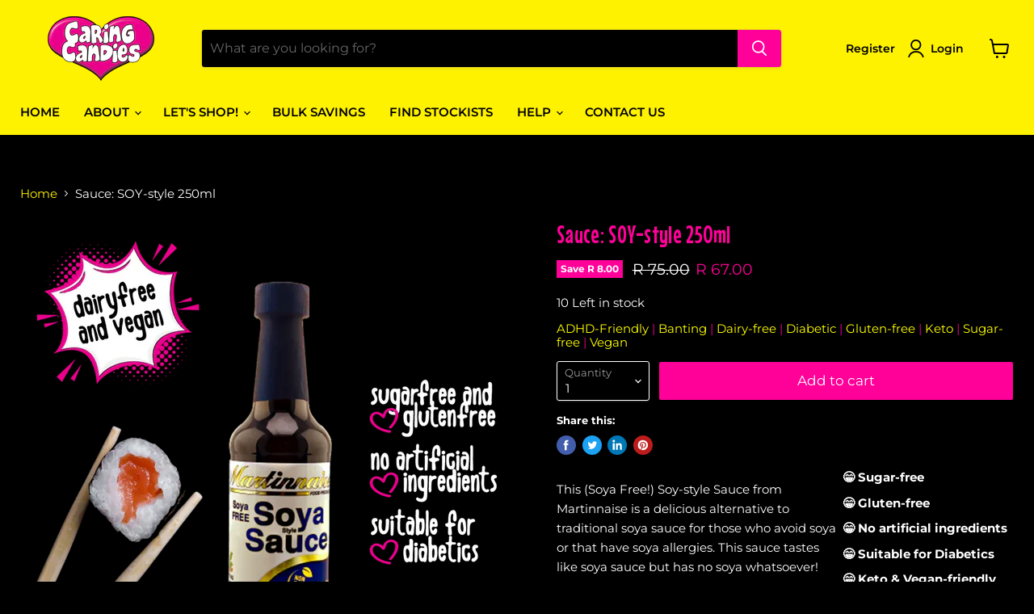

--- FILE ---
content_type: text/html; charset=utf-8
request_url: https://www.caringcandies.com/products/soya-sauce
body_size: 30007
content:
<!doctype html>
  
<html class="no-js no-touch" lang="en">
  <head>

  <!-- Added by AVADA Joy -->
  <script>
  window.AVADA_JOY = window.AVADA_JOY || {};
  window.AVADA_JOY.shopId = 'a6xf6jhX7cbbCGqbfmaf';
  window.AVADA_JOY.status = true;
  window.AVADA_JOY.account_enabled = true;
  window.AVADA_JOY.login_url = "\/account\/login";
  window.AVADA_JOY.register_url = "\/account\/register";
  window.AVADA_JOY.customer = {
    id: null,
    email: null,
    first_name: null,
    last_name: null,
    point: null
  };
</script>
  <!-- /Added by AVADA Joy -->

  <!-- Google Tag Manager -->
<script>(function(w,d,s,l,i){w[l]=w[l]||[];w[l].push({'gtm.start':
new Date().getTime(),event:'gtm.js'});var f=d.getElementsByTagName(s)[0],
j=d.createElement(s),dl=l!='dataLayer'?'&l='+l:'';j.async=true;j.src=
'https://www.googletagmanager.com/gtm.js?id='+i+dl;f.parentNode.insertBefore(j,f);
})(window,document,'script','dataLayer','GTM-MK39Q62');</script>
<!-- End Google Tag Manager -->
  
    <meta charset="utf-8">
    <meta http-equiv="x-ua-compatible" content="IE=edge">

    <link rel="preconnect" href="https://cdn.shopify.com">
    <link rel="preconnect" href="https://fonts.shopifycdn.com">
    <link rel="preconnect" href="https://v.shopify.com">
    <link rel="preconnect" href="https://cdn.shopifycloud.com">

    <title>250ml Vegan Keto Soy-style Sauce | Sugar-free &amp; Gluten-free | Martinnaise — Caring Candies</title>

    
      <meta name="description" content="This (Soya Free!) Soy-style Sauce from Martinnaise is a delicious alternative to traditional soya sauce for those who avoid soya or that have soya allergies. This sauce tastes like soya sauce but has no soya whatsoever! Suitable for Vegans, Diabetics, those following a Candida-elimnation, Sugar free, Gluten Free, Dairy Free, Banting, Keto, or Low Carb Lifestyle!">
    

    
  <link rel="shortcut icon" href="//www.caringcandies.com/cdn/shop/files/favicon_c51cdfdd-4dff-446f-9a97-b7df16571b6f_32x32.png?v=1632210347" type="image/png">


    
      <link rel="canonical" href="https://www.caringcandies.com/products/soya-sauce" />
    

    <meta name="viewport" content="width=device-width">

    
    















<meta property="og:site_name" content="Caring Candies">
<meta property="og:url" content="https://www.caringcandies.com/products/soya-sauce">
<meta property="og:title" content="Sauce: SOY-style 250ml">
<meta property="og:type" content="website">
<meta property="og:description" content="This (Soya Free!) Soy-style Sauce from Martinnaise is a delicious alternative to traditional soya sauce for those who avoid soya or that have soya allergies. This sauce tastes like soya sauce but has no soya whatsoever! Suitable for Vegans, Diabetics, those following a Candida-elimnation, Sugar free, Gluten Free, Dairy Free, Banting, Keto, or Low Carb Lifestyle!">




    
    
    

    
    
    <meta
      property="og:image"
      content="https://www.caringcandies.com/cdn/shop/files/Martinnaise_sugarfree_dairyfree_glutenfree_soya_sauce_1200x1200.webp?v=1762340215"
    />
    <meta
      property="og:image:secure_url"
      content="https://www.caringcandies.com/cdn/shop/files/Martinnaise_sugarfree_dairyfree_glutenfree_soya_sauce_1200x1200.webp?v=1762340215"
    />
    <meta property="og:image:width" content="1200" />
    <meta property="og:image:height" content="1200" />
    
    
    <meta property="og:image:alt" content="Bottle of sugar free, dairy free, soya free, and gluten free soya style sauce from Martinnaise. Suitable for Vegan, Diabetics, banting and keto lifestyles. Ingredients are GMO free, Kosher and Halaal." />
  
















<meta name="twitter:title" content="250ml Vegan Keto Soy-style Sauce | Sugar-free &amp; Gluten-free | Martinnaise">
<meta name="twitter:description" content="This (Soya Free!) Soy-style Sauce from Martinnaise is a delicious alternative to traditional soya sauce for those who avoid soya or that have soya allergies. This sauce tastes like soya sauce but has no soya whatsoever! Suitable for Vegans, Diabetics, those following a Candida-elimnation, Sugar free, Gluten Free, Dairy Free, Banting, Keto, or Low Carb Lifestyle!">


    
    
    
      
      
      <meta name="twitter:card" content="summary">
    
    
    <meta
      property="twitter:image"
      content="https://www.caringcandies.com/cdn/shop/files/Martinnaise_sugarfree_dairyfree_glutenfree_soya_sauce_1200x1200_crop_center.webp?v=1762340215"
    />
    <meta property="twitter:image:width" content="1200" />
    <meta property="twitter:image:height" content="1200" />
    
    
    <meta property="twitter:image:alt" content="Bottle of sugar free, dairy free, soya free, and gluten free soya style sauce from Martinnaise. Suitable for Vegan, Diabetics, banting and keto lifestyles. Ingredients are GMO free, Kosher and Halaal." />
  



    <link rel="preload" href="//www.caringcandies.com/cdn/fonts/montserrat/montserrat_n6.1326b3e84230700ef15b3a29fb520639977513e0.woff2" as="font" crossorigin="anonymous">
    <link rel="preload" as="style" href="//www.caringcandies.com/cdn/shop/t/45/assets/theme.css?v=62101162250280953161762869538">

    

<!-- Avada Boost Sales Script -->




<script>const AVADA_SALES_POP_LAST_UPDATE = 1635909104083</script>
<script> const AVADA_ENHANCEMENTS = {};
          AVADA_ENHANCEMENTS.contentProtection = false;
          AVADA_ENHANCEMENTS.hideCheckoutButon = false;
          </script>

























<script>const AVADA_CDT = {};
      AVADA_CDT.template = "product.with-accordion";
      AVADA_CDT.collections = [];
      
      AVADA_CDT.collections.push("477106831660");
      
      AVADA_CDT.collections.push("79440478279");
      
      AVADA_CDT.collections.push("83162464327");
      
      AVADA_CDT.collections.push("261976195143");
      
      AVADA_CDT.collections.push("263536771143");
      
      AVADA_CDT.collections.push("263802683463");
      
      AVADA_CDT.collections.push("263146143815");
      
      AVADA_CDT.collections.push("261922521159");
      
      AVADA_CDT.collections.push("263146176583");
      
      AVADA_CDT.collections.push("79439003719");
      
      AVADA_CDT.collections.push("428712395052");
      
      AVADA_CDT.collections.push("263123501127");
      
      const AVADA_INVQTY = {};
      
      AVADA_INVQTY[32630545252423] = 10;
      
      AVADA_CDT.cartitem = 0; AVADA_CDT.moneyformat = 'R {{amount}}'; AVADA_CDT.cartTotalPrice = 0; 
       
      AVADA_CDT.selected_variant_id = 32630545252423;
      AVADA_CDT.product = {"id": 4891193802823,"title": "Sauce: SOY-style 250ml","handle": "soya-sauce","vendor": "Martinnaise",
          "type": "Sauces","tags": ["ADHD-Friendly","Banting","Dairy-free","Diabetic","Gluten-free","Keto","Sugar-free","Vegan"],"price": 6700,"price_min": 6700,"price_max": 6700, 
          "available": true,"price_varies": false,"compare_at_price": 7500,
          "compare_at_price_min": 7500,"compare_at_price_max": 7500,
          "compare_at_price_varies": false,"variants": [{"id":32630545252423,"title":"Default Title","option1":"Default Title","option2":null,"option3":null,"sku":"M-SOYSAUCE","requires_shipping":true,"taxable":true,"featured_image":null,"available":true,"name":"Sauce: SOY-style 250ml","public_title":null,"options":["Default Title"],"price":6700,"weight":350,"compare_at_price":7500,"inventory_management":"shopify","barcode":"6009802618462","requires_selling_plan":false,"selling_plan_allocations":[]}],"featured_image": "\/\/www.caringcandies.com\/cdn\/shop\/files\/Martinnaise_sugarfree_dairyfree_glutenfree_soya_sauce.webp?v=1762340215","images": ["\/\/www.caringcandies.com\/cdn\/shop\/files\/Martinnaise_sugarfree_dairyfree_glutenfree_soya_sauce.webp?v=1762340215","\/\/www.caringcandies.com\/cdn\/shop\/files\/Martinnaise-Sugarfree-Banting-Keto-Glutenfree-Soy-Sauce-Nutrition-Facts-Table_6815e377-1f41-44ef-b4a0-6e34f72e5d36.jpg?v=1762340215"]
          };
      
      </script>
<!-- /Avada Boost Sales Script -->

  <!-- Avada Bs FSB Script -->
 

  
  <!-- Avada FSB Compatible Script -->
 
  
    
    
    
      
      
      
      
      
      
    
  

  <!-- /Avada FSB Compatible Script -->

<script>var AVADA_BS_FSB = {
    bars: [],
    cart: 0,
    compatible: {
      langify: ''
    }
}</script>
  <!-- /Avada Bs FSB Script -->

<!-- pxu-sections-js start DO NOT EDIT --><script src="//www.caringcandies.com/cdn/shop/t/45/assets/pxu-sections.js?v=134293646728746377821731567606" defer></script><!-- DO NOT EDIT pxu-sections-js end-->
<script>window.performance && window.performance.mark && window.performance.mark('shopify.content_for_header.start');</script><meta name="google-site-verification" content="w1nO6E6XsKq7bkxjod_EvjheBiXOTbWLvmwVYNtmkLQ">
<meta name="google-site-verification" content="5_J3w3gTUkazYj4K52dVGjp4GtlLsaVUIj6bzzTSF_Q">
<meta name="google-site-verification" content="w1nO6E6XsKq7bkxjod_EvjheBiXOTbWLvmwVYNtmkLQ">
<meta id="shopify-digital-wallet" name="shopify-digital-wallet" content="/1286635591/digital_wallets/dialog">
<link rel="alternate" type="application/json+oembed" href="https://www.caringcandies.com/products/soya-sauce.oembed">
<script async="async" src="/checkouts/internal/preloads.js?locale=en-ZA"></script>
<script id="shopify-features" type="application/json">{"accessToken":"ca023545975388a4f5f88a40cfa05bba","betas":["rich-media-storefront-analytics"],"domain":"www.caringcandies.com","predictiveSearch":true,"shopId":1286635591,"locale":"en"}</script>
<script>var Shopify = Shopify || {};
Shopify.shop = "caringcandies.myshopify.com";
Shopify.locale = "en";
Shopify.currency = {"active":"ZAR","rate":"1.0"};
Shopify.country = "ZA";
Shopify.theme = {"name":"Empire November 2022","id":122223165511,"schema_name":"Empire","schema_version":"6.0.0","theme_store_id":null,"role":"main"};
Shopify.theme.handle = "null";
Shopify.theme.style = {"id":null,"handle":null};
Shopify.cdnHost = "www.caringcandies.com/cdn";
Shopify.routes = Shopify.routes || {};
Shopify.routes.root = "/";</script>
<script type="module">!function(o){(o.Shopify=o.Shopify||{}).modules=!0}(window);</script>
<script>!function(o){function n(){var o=[];function n(){o.push(Array.prototype.slice.apply(arguments))}return n.q=o,n}var t=o.Shopify=o.Shopify||{};t.loadFeatures=n(),t.autoloadFeatures=n()}(window);</script>
<script id="shop-js-analytics" type="application/json">{"pageType":"product"}</script>
<script defer="defer" async type="module" src="//www.caringcandies.com/cdn/shopifycloud/shop-js/modules/v2/client.init-shop-cart-sync_C5BV16lS.en.esm.js"></script>
<script defer="defer" async type="module" src="//www.caringcandies.com/cdn/shopifycloud/shop-js/modules/v2/chunk.common_CygWptCX.esm.js"></script>
<script type="module">
  await import("//www.caringcandies.com/cdn/shopifycloud/shop-js/modules/v2/client.init-shop-cart-sync_C5BV16lS.en.esm.js");
await import("//www.caringcandies.com/cdn/shopifycloud/shop-js/modules/v2/chunk.common_CygWptCX.esm.js");

  window.Shopify.SignInWithShop?.initShopCartSync?.({"fedCMEnabled":true,"windoidEnabled":true});

</script>
<script>(function() {
  var isLoaded = false;
  function asyncLoad() {
    if (isLoaded) return;
    isLoaded = true;
    var urls = ["https:\/\/s3-us-west-2.amazonaws.com\/da-restock\/da-restock.js?shop=caringcandies.myshopify.com","","","https:\/\/shipping-bar.conversionbear.com\/script?app=shipping_bar\u0026shop=caringcandies.myshopify.com","https:\/\/boostsales.apps.avada.io\/scripttag\/avada-tracking.min.js?shop=caringcandies.myshopify.com","https:\/\/www.caringcandies.com\/apps\/giraffly-pagespeed\/page-speed-boost-980ac2b2219823b4494ae0f65486b058e26edc3a.js?shop=caringcandies.myshopify.com"];
    for (var i = 0; i < urls.length; i++) {
      var s = document.createElement('script');
      s.type = 'text/javascript';
      s.async = true;
      s.src = urls[i];
      var x = document.getElementsByTagName('script')[0];
      x.parentNode.insertBefore(s, x);
    }
  };
  if(window.attachEvent) {
    window.attachEvent('onload', asyncLoad);
  } else {
    window.addEventListener('load', asyncLoad, false);
  }
})();</script>
<script id="__st">var __st={"a":1286635591,"offset":7200,"reqid":"3b836ae2-778e-414d-9cc1-b344d8f0f57d-1768716658","pageurl":"www.caringcandies.com\/products\/soya-sauce","u":"e9adee53bbee","p":"product","rtyp":"product","rid":4891193802823};</script>
<script>window.ShopifyPaypalV4VisibilityTracking = true;</script>
<script id="captcha-bootstrap">!function(){'use strict';const t='contact',e='account',n='new_comment',o=[[t,t],['blogs',n],['comments',n],[t,'customer']],c=[[e,'customer_login'],[e,'guest_login'],[e,'recover_customer_password'],[e,'create_customer']],r=t=>t.map((([t,e])=>`form[action*='/${t}']:not([data-nocaptcha='true']) input[name='form_type'][value='${e}']`)).join(','),a=t=>()=>t?[...document.querySelectorAll(t)].map((t=>t.form)):[];function s(){const t=[...o],e=r(t);return a(e)}const i='password',u='form_key',d=['recaptcha-v3-token','g-recaptcha-response','h-captcha-response',i],f=()=>{try{return window.sessionStorage}catch{return}},m='__shopify_v',_=t=>t.elements[u];function p(t,e,n=!1){try{const o=window.sessionStorage,c=JSON.parse(o.getItem(e)),{data:r}=function(t){const{data:e,action:n}=t;return t[m]||n?{data:e,action:n}:{data:t,action:n}}(c);for(const[e,n]of Object.entries(r))t.elements[e]&&(t.elements[e].value=n);n&&o.removeItem(e)}catch(o){console.error('form repopulation failed',{error:o})}}const l='form_type',E='cptcha';function T(t){t.dataset[E]=!0}const w=window,h=w.document,L='Shopify',v='ce_forms',y='captcha';let A=!1;((t,e)=>{const n=(g='f06e6c50-85a8-45c8-87d0-21a2b65856fe',I='https://cdn.shopify.com/shopifycloud/storefront-forms-hcaptcha/ce_storefront_forms_captcha_hcaptcha.v1.5.2.iife.js',D={infoText:'Protected by hCaptcha',privacyText:'Privacy',termsText:'Terms'},(t,e,n)=>{const o=w[L][v],c=o.bindForm;if(c)return c(t,g,e,D).then(n);var r;o.q.push([[t,g,e,D],n]),r=I,A||(h.body.append(Object.assign(h.createElement('script'),{id:'captcha-provider',async:!0,src:r})),A=!0)});var g,I,D;w[L]=w[L]||{},w[L][v]=w[L][v]||{},w[L][v].q=[],w[L][y]=w[L][y]||{},w[L][y].protect=function(t,e){n(t,void 0,e),T(t)},Object.freeze(w[L][y]),function(t,e,n,w,h,L){const[v,y,A,g]=function(t,e,n){const i=e?o:[],u=t?c:[],d=[...i,...u],f=r(d),m=r(i),_=r(d.filter((([t,e])=>n.includes(e))));return[a(f),a(m),a(_),s()]}(w,h,L),I=t=>{const e=t.target;return e instanceof HTMLFormElement?e:e&&e.form},D=t=>v().includes(t);t.addEventListener('submit',(t=>{const e=I(t);if(!e)return;const n=D(e)&&!e.dataset.hcaptchaBound&&!e.dataset.recaptchaBound,o=_(e),c=g().includes(e)&&(!o||!o.value);(n||c)&&t.preventDefault(),c&&!n&&(function(t){try{if(!f())return;!function(t){const e=f();if(!e)return;const n=_(t);if(!n)return;const o=n.value;o&&e.removeItem(o)}(t);const e=Array.from(Array(32),(()=>Math.random().toString(36)[2])).join('');!function(t,e){_(t)||t.append(Object.assign(document.createElement('input'),{type:'hidden',name:u})),t.elements[u].value=e}(t,e),function(t,e){const n=f();if(!n)return;const o=[...t.querySelectorAll(`input[type='${i}']`)].map((({name:t})=>t)),c=[...d,...o],r={};for(const[a,s]of new FormData(t).entries())c.includes(a)||(r[a]=s);n.setItem(e,JSON.stringify({[m]:1,action:t.action,data:r}))}(t,e)}catch(e){console.error('failed to persist form',e)}}(e),e.submit())}));const S=(t,e)=>{t&&!t.dataset[E]&&(n(t,e.some((e=>e===t))),T(t))};for(const o of['focusin','change'])t.addEventListener(o,(t=>{const e=I(t);D(e)&&S(e,y())}));const B=e.get('form_key'),M=e.get(l),P=B&&M;t.addEventListener('DOMContentLoaded',(()=>{const t=y();if(P)for(const e of t)e.elements[l].value===M&&p(e,B);[...new Set([...A(),...v().filter((t=>'true'===t.dataset.shopifyCaptcha))])].forEach((e=>S(e,t)))}))}(h,new URLSearchParams(w.location.search),n,t,e,['guest_login'])})(!0,!0)}();</script>
<script integrity="sha256-4kQ18oKyAcykRKYeNunJcIwy7WH5gtpwJnB7kiuLZ1E=" data-source-attribution="shopify.loadfeatures" defer="defer" src="//www.caringcandies.com/cdn/shopifycloud/storefront/assets/storefront/load_feature-a0a9edcb.js" crossorigin="anonymous"></script>
<script data-source-attribution="shopify.dynamic_checkout.dynamic.init">var Shopify=Shopify||{};Shopify.PaymentButton=Shopify.PaymentButton||{isStorefrontPortableWallets:!0,init:function(){window.Shopify.PaymentButton.init=function(){};var t=document.createElement("script");t.src="https://www.caringcandies.com/cdn/shopifycloud/portable-wallets/latest/portable-wallets.en.js",t.type="module",document.head.appendChild(t)}};
</script>
<script data-source-attribution="shopify.dynamic_checkout.buyer_consent">
  function portableWalletsHideBuyerConsent(e){var t=document.getElementById("shopify-buyer-consent"),n=document.getElementById("shopify-subscription-policy-button");t&&n&&(t.classList.add("hidden"),t.setAttribute("aria-hidden","true"),n.removeEventListener("click",e))}function portableWalletsShowBuyerConsent(e){var t=document.getElementById("shopify-buyer-consent"),n=document.getElementById("shopify-subscription-policy-button");t&&n&&(t.classList.remove("hidden"),t.removeAttribute("aria-hidden"),n.addEventListener("click",e))}window.Shopify?.PaymentButton&&(window.Shopify.PaymentButton.hideBuyerConsent=portableWalletsHideBuyerConsent,window.Shopify.PaymentButton.showBuyerConsent=portableWalletsShowBuyerConsent);
</script>
<script data-source-attribution="shopify.dynamic_checkout.cart.bootstrap">document.addEventListener("DOMContentLoaded",(function(){function t(){return document.querySelector("shopify-accelerated-checkout-cart, shopify-accelerated-checkout")}if(t())Shopify.PaymentButton.init();else{new MutationObserver((function(e,n){t()&&(Shopify.PaymentButton.init(),n.disconnect())})).observe(document.body,{childList:!0,subtree:!0})}}));
</script>

<script>window.performance && window.performance.mark && window.performance.mark('shopify.content_for_header.end');</script>

    <link href="//www.caringcandies.com/cdn/shop/t/45/assets/theme.css?v=62101162250280953161762869538" rel="stylesheet" type="text/css" media="all" />

    
    <script>
      window.Theme = window.Theme || {};
      window.Theme.routes = {
        "root_url": "/",
        "account_url": "/account",
        "account_login_url": "/account/login",
        "account_logout_url": "/account/logout",
        "account_register_url": "/account/register",
        "account_addresses_url": "/account/addresses",
        "collections_url": "/collections",
        "all_products_collection_url": "/collections/all",
        "search_url": "/search",
        "cart_url": "/cart",
        "cart_add_url": "/cart/add",
        "cart_change_url": "/cart/change",
        "cart_clear_url": "/cart/clear",
        "product_recommendations_url": "/recommendations/products",
      };
    </script>
    

  
                <!--    Omegatheme start       -->
                
                <!--    Omegatheme end       -->
            
                <!--    Omegatheme start       -->
                
                <!--    Omegatheme end       -->
            
                <!--    Omegatheme start       -->
                
                <!--    Omegatheme end       -->
            
                  <script src="//www.caringcandies.com/cdn/shop/t/45/assets/bss-file-configdata.js?v=19453381437224918031702367102" type="text/javascript"></script> <script src="//www.caringcandies.com/cdn/shop/t/45/assets/bss-file-configdata-banner.js?v=151034973688681356691680169725" type="text/javascript"></script> <script src="//www.caringcandies.com/cdn/shop/t/45/assets/bss-file-configdata-popup.js?v=173992696638277510541680169726" type="text/javascript"></script><script>
                if (typeof BSS_PL == 'undefined') {
                    var BSS_PL = {};
                }
                var bssPlApiServer = "https://product-labels-pro.bsscommerce.com";
                BSS_PL.customerTags = 'null';
                BSS_PL.customerId = 'null';
                BSS_PL.configData = configDatas;
                BSS_PL.configDataBanner = configDataBanners ? configDataBanners : [];
                BSS_PL.configDataPopup = configDataPopups ? configDataPopups : [];
                BSS_PL.storeId = 16530;
                BSS_PL.currentPlan = "free";
                BSS_PL.storeIdCustomOld = "10678";
                BSS_PL.storeIdOldWIthPriority = "12200";
                BSS_PL.apiServerProduction = "https://product-labels-pro.bsscommerce.com";
                
                BSS_PL.integration = {"laiReview":{"status":0,"config":[]}}
                BSS_PL.settingsData = {}
                </script>
            <style>
.homepage-slideshow .slick-slide .bss_pl_img {
    visibility: hidden !important;
}
</style>
                    

<!-- pxu-sections-css start DO NOT EDIT --><link href="//www.caringcandies.com/cdn/shop/t/45/assets/pxu-sections.css?v=84821930138579763911731567604" rel="stylesheet" type="text/css" media="all" /><!-- DO NOT EDIT pxu-sections-css end-->
<!-- Mouse Memoirs font -->
<link rel="preconnect" href="https://fonts.googleapis.com">
<link rel="preconnect" href="https://fonts.gstatic.com" crossorigin>
<link href="https://fonts.googleapis.com/css2?family=Mouse+Memoirs&display=swap" rel="stylesheet">
                  <!-- BEGIN app block: shopify://apps/cbb-add-to-cart/blocks/app-embed-block/a337a7bb-287b-4555-be68-8840dc3d7881 --><script>
    window.codeblackbelt = window.codeblackbelt || {};
    window.codeblackbelt.shop = window.codeblackbelt.shop || 'caringcandies.myshopify.com';
    </script><script src="//cdn.codeblackbelt.com/widgets/collections-add-to-cart/main.min.js?version=2026011808+0200" async></script>
<!-- END app block --><!-- BEGIN app block: shopify://apps/ta-labels-badges/blocks/bss-pl-config-data/91bfe765-b604-49a1-805e-3599fa600b24 --><script
    id='bss-pl-config-data'
>
	let TAE_StoreId = "16530";
	if (typeof BSS_PL == 'undefined' || TAE_StoreId !== "") {
  		var BSS_PL = {};
		BSS_PL.storeId = 16530;
		BSS_PL.currentPlan = "free";
		BSS_PL.apiServerProduction = "https://product-labels.tech-arms.io";
		BSS_PL.publicAccessToken = "943f0bcb2873fcb196b35bd2ae4a36d6";
		BSS_PL.customerTags = "null";
		BSS_PL.customerId = "null";
		BSS_PL.storeIdCustomOld = 10678;
		BSS_PL.storeIdOldWIthPriority = 12200;
		BSS_PL.storeIdOptimizeAppendLabel = 59637
		BSS_PL.optimizeCodeIds = null; 
		BSS_PL.extendedFeatureIds = null;
		BSS_PL.integration = {"laiReview":{"status":0,"config":[]}};
		BSS_PL.settingsData  = {};
		BSS_PL.configProductMetafields = [];
		BSS_PL.configVariantMetafields = [];
		
		BSS_PL.configData = [].concat();

		
		BSS_PL.configDataBanner = [].concat();

		
		BSS_PL.configDataPopup = [].concat();

		
		BSS_PL.configDataLabelGroup = [].concat();
		
		
		BSS_PL.collectionID = ``;
		BSS_PL.collectionHandle = ``;
		BSS_PL.collectionTitle = ``;

		
		BSS_PL.conditionConfigData = [].concat();
	}
</script>




<style>
    
    

</style>

<script>
    function bssLoadScripts(src, callback, isDefer = false) {
        const scriptTag = document.createElement('script');
        document.head.appendChild(scriptTag);
        scriptTag.src = src;
        if (isDefer) {
            scriptTag.defer = true;
        } else {
            scriptTag.async = true;
        }
        if (callback) {
            scriptTag.addEventListener('load', function () {
                callback();
            });
        }
    }
    const scriptUrls = [
        "https://cdn.shopify.com/extensions/019bc4fb-09b1-7c2a-aaf4-8025e33c8448/product-label-557/assets/bss-pl-init-helper.js",
        "https://cdn.shopify.com/extensions/019bc4fb-09b1-7c2a-aaf4-8025e33c8448/product-label-557/assets/bss-pl-init-config-run-scripts.js",
    ];
    Promise.all(scriptUrls.map((script) => new Promise((resolve) => bssLoadScripts(script, resolve)))).then((res) => {
        console.log('BSS scripts loaded');
        window.bssScriptsLoaded = true;
    });

	function bssInitScripts() {
		if (BSS_PL.configData.length) {
			const enabledFeature = [
				{ type: 1, script: "https://cdn.shopify.com/extensions/019bc4fb-09b1-7c2a-aaf4-8025e33c8448/product-label-557/assets/bss-pl-init-for-label.js" },
				{ type: 2, badge: [0, 7, 8], script: "https://cdn.shopify.com/extensions/019bc4fb-09b1-7c2a-aaf4-8025e33c8448/product-label-557/assets/bss-pl-init-for-badge-product-name.js" },
				{ type: 2, badge: [1, 11], script: "https://cdn.shopify.com/extensions/019bc4fb-09b1-7c2a-aaf4-8025e33c8448/product-label-557/assets/bss-pl-init-for-badge-product-image.js" },
				{ type: 2, badge: 2, script: "https://cdn.shopify.com/extensions/019bc4fb-09b1-7c2a-aaf4-8025e33c8448/product-label-557/assets/bss-pl-init-for-badge-custom-selector.js" },
				{ type: 2, badge: [3, 9, 10], script: "https://cdn.shopify.com/extensions/019bc4fb-09b1-7c2a-aaf4-8025e33c8448/product-label-557/assets/bss-pl-init-for-badge-price.js" },
				{ type: 2, badge: 4, script: "https://cdn.shopify.com/extensions/019bc4fb-09b1-7c2a-aaf4-8025e33c8448/product-label-557/assets/bss-pl-init-for-badge-add-to-cart-btn.js" },
				{ type: 2, badge: 5, script: "https://cdn.shopify.com/extensions/019bc4fb-09b1-7c2a-aaf4-8025e33c8448/product-label-557/assets/bss-pl-init-for-badge-quantity-box.js" },
				{ type: 2, badge: 6, script: "https://cdn.shopify.com/extensions/019bc4fb-09b1-7c2a-aaf4-8025e33c8448/product-label-557/assets/bss-pl-init-for-badge-buy-it-now-btn.js" }
			]
				.filter(({ type, badge }) => BSS_PL.configData.some(item => item.label_type === type && (badge === undefined || (Array.isArray(badge) ? badge.includes(item.badge_type) : item.badge_type === badge))) || (type === 1 && BSS_PL.configDataLabelGroup && BSS_PL.configDataLabelGroup.length))
				.map(({ script }) => script);
				
            enabledFeature.forEach((src) => bssLoadScripts(src));

            if (enabledFeature.length) {
                const src = "https://cdn.shopify.com/extensions/019bc4fb-09b1-7c2a-aaf4-8025e33c8448/product-label-557/assets/bss-product-label-js.js";
                bssLoadScripts(src);
            }
        }

        if (BSS_PL.configDataBanner && BSS_PL.configDataBanner.length) {
            const src = "https://cdn.shopify.com/extensions/019bc4fb-09b1-7c2a-aaf4-8025e33c8448/product-label-557/assets/bss-product-label-banner.js";
            bssLoadScripts(src);
        }

        if (BSS_PL.configDataPopup && BSS_PL.configDataPopup.length) {
            const src = "https://cdn.shopify.com/extensions/019bc4fb-09b1-7c2a-aaf4-8025e33c8448/product-label-557/assets/bss-product-label-popup.js";
            bssLoadScripts(src);
        }

        if (window.location.search.includes('bss-pl-custom-selector')) {
            const src = "https://cdn.shopify.com/extensions/019bc4fb-09b1-7c2a-aaf4-8025e33c8448/product-label-557/assets/bss-product-label-custom-position.js";
            bssLoadScripts(src, null, true);
        }
    }
    bssInitScripts();
</script>


<!-- END app block --><!-- BEGIN app block: shopify://apps/seowill-image/blocks/pagespeed-preloading/b6edaf80-ee08-4404-951c-d8f577b5c1b1 --><!-- END app block --><script src="https://cdn.shopify.com/extensions/8a73ca8c-e52c-403e-a285-960b1a039a01/alert-me-restock-alerts-18/assets/da-restock.js" type="text/javascript" defer="defer"></script>
<link href="https://cdn.shopify.com/extensions/8a73ca8c-e52c-403e-a285-960b1a039a01/alert-me-restock-alerts-18/assets/da-restock.css" rel="stylesheet" type="text/css" media="all">
<link href="https://cdn.shopify.com/extensions/019bc4fb-09b1-7c2a-aaf4-8025e33c8448/product-label-557/assets/bss-pl-style.min.css" rel="stylesheet" type="text/css" media="all">
<script src="https://cdn.shopify.com/extensions/1f805629-c1d3-44c5-afa0-f2ef641295ef/booster-page-speed-optimizer-1/assets/speed-embed.js" type="text/javascript" defer="defer"></script>
<script src="https://cdn.shopify.com/extensions/019b9686-d847-7b78-ab9c-d7c6307fd8f9/seowill-image-3/assets/pagespeed-preloading.js" type="text/javascript" defer="defer"></script>
<link href="https://monorail-edge.shopifysvc.com" rel="dns-prefetch">
<script>(function(){if ("sendBeacon" in navigator && "performance" in window) {try {var session_token_from_headers = performance.getEntriesByType('navigation')[0].serverTiming.find(x => x.name == '_s').description;} catch {var session_token_from_headers = undefined;}var session_cookie_matches = document.cookie.match(/_shopify_s=([^;]*)/);var session_token_from_cookie = session_cookie_matches && session_cookie_matches.length === 2 ? session_cookie_matches[1] : "";var session_token = session_token_from_headers || session_token_from_cookie || "";function handle_abandonment_event(e) {var entries = performance.getEntries().filter(function(entry) {return /monorail-edge.shopifysvc.com/.test(entry.name);});if (!window.abandonment_tracked && entries.length === 0) {window.abandonment_tracked = true;var currentMs = Date.now();var navigation_start = performance.timing.navigationStart;var payload = {shop_id: 1286635591,url: window.location.href,navigation_start,duration: currentMs - navigation_start,session_token,page_type: "product"};window.navigator.sendBeacon("https://monorail-edge.shopifysvc.com/v1/produce", JSON.stringify({schema_id: "online_store_buyer_site_abandonment/1.1",payload: payload,metadata: {event_created_at_ms: currentMs,event_sent_at_ms: currentMs}}));}}window.addEventListener('pagehide', handle_abandonment_event);}}());</script>
<script id="web-pixels-manager-setup">(function e(e,d,r,n,o){if(void 0===o&&(o={}),!Boolean(null===(a=null===(i=window.Shopify)||void 0===i?void 0:i.analytics)||void 0===a?void 0:a.replayQueue)){var i,a;window.Shopify=window.Shopify||{};var t=window.Shopify;t.analytics=t.analytics||{};var s=t.analytics;s.replayQueue=[],s.publish=function(e,d,r){return s.replayQueue.push([e,d,r]),!0};try{self.performance.mark("wpm:start")}catch(e){}var l=function(){var e={modern:/Edge?\/(1{2}[4-9]|1[2-9]\d|[2-9]\d{2}|\d{4,})\.\d+(\.\d+|)|Firefox\/(1{2}[4-9]|1[2-9]\d|[2-9]\d{2}|\d{4,})\.\d+(\.\d+|)|Chrom(ium|e)\/(9{2}|\d{3,})\.\d+(\.\d+|)|(Maci|X1{2}).+ Version\/(15\.\d+|(1[6-9]|[2-9]\d|\d{3,})\.\d+)([,.]\d+|)( \(\w+\)|)( Mobile\/\w+|) Safari\/|Chrome.+OPR\/(9{2}|\d{3,})\.\d+\.\d+|(CPU[ +]OS|iPhone[ +]OS|CPU[ +]iPhone|CPU IPhone OS|CPU iPad OS)[ +]+(15[._]\d+|(1[6-9]|[2-9]\d|\d{3,})[._]\d+)([._]\d+|)|Android:?[ /-](13[3-9]|1[4-9]\d|[2-9]\d{2}|\d{4,})(\.\d+|)(\.\d+|)|Android.+Firefox\/(13[5-9]|1[4-9]\d|[2-9]\d{2}|\d{4,})\.\d+(\.\d+|)|Android.+Chrom(ium|e)\/(13[3-9]|1[4-9]\d|[2-9]\d{2}|\d{4,})\.\d+(\.\d+|)|SamsungBrowser\/([2-9]\d|\d{3,})\.\d+/,legacy:/Edge?\/(1[6-9]|[2-9]\d|\d{3,})\.\d+(\.\d+|)|Firefox\/(5[4-9]|[6-9]\d|\d{3,})\.\d+(\.\d+|)|Chrom(ium|e)\/(5[1-9]|[6-9]\d|\d{3,})\.\d+(\.\d+|)([\d.]+$|.*Safari\/(?![\d.]+ Edge\/[\d.]+$))|(Maci|X1{2}).+ Version\/(10\.\d+|(1[1-9]|[2-9]\d|\d{3,})\.\d+)([,.]\d+|)( \(\w+\)|)( Mobile\/\w+|) Safari\/|Chrome.+OPR\/(3[89]|[4-9]\d|\d{3,})\.\d+\.\d+|(CPU[ +]OS|iPhone[ +]OS|CPU[ +]iPhone|CPU IPhone OS|CPU iPad OS)[ +]+(10[._]\d+|(1[1-9]|[2-9]\d|\d{3,})[._]\d+)([._]\d+|)|Android:?[ /-](13[3-9]|1[4-9]\d|[2-9]\d{2}|\d{4,})(\.\d+|)(\.\d+|)|Mobile Safari.+OPR\/([89]\d|\d{3,})\.\d+\.\d+|Android.+Firefox\/(13[5-9]|1[4-9]\d|[2-9]\d{2}|\d{4,})\.\d+(\.\d+|)|Android.+Chrom(ium|e)\/(13[3-9]|1[4-9]\d|[2-9]\d{2}|\d{4,})\.\d+(\.\d+|)|Android.+(UC? ?Browser|UCWEB|U3)[ /]?(15\.([5-9]|\d{2,})|(1[6-9]|[2-9]\d|\d{3,})\.\d+)\.\d+|SamsungBrowser\/(5\.\d+|([6-9]|\d{2,})\.\d+)|Android.+MQ{2}Browser\/(14(\.(9|\d{2,})|)|(1[5-9]|[2-9]\d|\d{3,})(\.\d+|))(\.\d+|)|K[Aa][Ii]OS\/(3\.\d+|([4-9]|\d{2,})\.\d+)(\.\d+|)/},d=e.modern,r=e.legacy,n=navigator.userAgent;return n.match(d)?"modern":n.match(r)?"legacy":"unknown"}(),u="modern"===l?"modern":"legacy",c=(null!=n?n:{modern:"",legacy:""})[u],f=function(e){return[e.baseUrl,"/wpm","/b",e.hashVersion,"modern"===e.buildTarget?"m":"l",".js"].join("")}({baseUrl:d,hashVersion:r,buildTarget:u}),m=function(e){var d=e.version,r=e.bundleTarget,n=e.surface,o=e.pageUrl,i=e.monorailEndpoint;return{emit:function(e){var a=e.status,t=e.errorMsg,s=(new Date).getTime(),l=JSON.stringify({metadata:{event_sent_at_ms:s},events:[{schema_id:"web_pixels_manager_load/3.1",payload:{version:d,bundle_target:r,page_url:o,status:a,surface:n,error_msg:t},metadata:{event_created_at_ms:s}}]});if(!i)return console&&console.warn&&console.warn("[Web Pixels Manager] No Monorail endpoint provided, skipping logging."),!1;try{return self.navigator.sendBeacon.bind(self.navigator)(i,l)}catch(e){}var u=new XMLHttpRequest;try{return u.open("POST",i,!0),u.setRequestHeader("Content-Type","text/plain"),u.send(l),!0}catch(e){return console&&console.warn&&console.warn("[Web Pixels Manager] Got an unhandled error while logging to Monorail."),!1}}}}({version:r,bundleTarget:l,surface:e.surface,pageUrl:self.location.href,monorailEndpoint:e.monorailEndpoint});try{o.browserTarget=l,function(e){var d=e.src,r=e.async,n=void 0===r||r,o=e.onload,i=e.onerror,a=e.sri,t=e.scriptDataAttributes,s=void 0===t?{}:t,l=document.createElement("script"),u=document.querySelector("head"),c=document.querySelector("body");if(l.async=n,l.src=d,a&&(l.integrity=a,l.crossOrigin="anonymous"),s)for(var f in s)if(Object.prototype.hasOwnProperty.call(s,f))try{l.dataset[f]=s[f]}catch(e){}if(o&&l.addEventListener("load",o),i&&l.addEventListener("error",i),u)u.appendChild(l);else{if(!c)throw new Error("Did not find a head or body element to append the script");c.appendChild(l)}}({src:f,async:!0,onload:function(){if(!function(){var e,d;return Boolean(null===(d=null===(e=window.Shopify)||void 0===e?void 0:e.analytics)||void 0===d?void 0:d.initialized)}()){var d=window.webPixelsManager.init(e)||void 0;if(d){var r=window.Shopify.analytics;r.replayQueue.forEach((function(e){var r=e[0],n=e[1],o=e[2];d.publishCustomEvent(r,n,o)})),r.replayQueue=[],r.publish=d.publishCustomEvent,r.visitor=d.visitor,r.initialized=!0}}},onerror:function(){return m.emit({status:"failed",errorMsg:"".concat(f," has failed to load")})},sri:function(e){var d=/^sha384-[A-Za-z0-9+/=]+$/;return"string"==typeof e&&d.test(e)}(c)?c:"",scriptDataAttributes:o}),m.emit({status:"loading"})}catch(e){m.emit({status:"failed",errorMsg:(null==e?void 0:e.message)||"Unknown error"})}}})({shopId: 1286635591,storefrontBaseUrl: "https://www.caringcandies.com",extensionsBaseUrl: "https://extensions.shopifycdn.com/cdn/shopifycloud/web-pixels-manager",monorailEndpoint: "https://monorail-edge.shopifysvc.com/unstable/produce_batch",surface: "storefront-renderer",enabledBetaFlags: ["2dca8a86"],webPixelsConfigList: [{"id":"827195692","configuration":"{\"config\":\"{\\\"google_tag_ids\\\":[\\\"G-VW7KMY517L\\\",\\\"AW-386318767\\\",\\\"GT-MK4HDX8\\\"],\\\"target_country\\\":\\\"ZA\\\",\\\"gtag_events\\\":[{\\\"type\\\":\\\"begin_checkout\\\",\\\"action_label\\\":[\\\"G-VW7KMY517L\\\",\\\"AW-386318767\\\/NtIPCOH1-8wCEK-Dm7gB\\\",\\\"AW-386318767\\\/2bRQCLql3p8aEK-Dm7gB\\\"]},{\\\"type\\\":\\\"search\\\",\\\"action_label\\\":[\\\"G-VW7KMY517L\\\",\\\"AW-386318767\\\/1ho8COT1-8wCEK-Dm7gB\\\"]},{\\\"type\\\":\\\"view_item\\\",\\\"action_label\\\":[\\\"G-VW7KMY517L\\\",\\\"AW-386318767\\\/r7OwCK71-8wCEK-Dm7gB\\\",\\\"MC-ZPN2FEWQ96\\\"]},{\\\"type\\\":\\\"purchase\\\",\\\"action_label\\\":[\\\"G-VW7KMY517L\\\",\\\"AW-386318767\\\/1sF8CKv1-8wCEK-Dm7gB\\\",\\\"MC-ZPN2FEWQ96\\\",\\\"AW-386318767\\\/_xKRCMCl3p8aEK-Dm7gB\\\"]},{\\\"type\\\":\\\"page_view\\\",\\\"action_label\\\":[\\\"G-VW7KMY517L\\\",\\\"AW-386318767\\\/N514CKj1-8wCEK-Dm7gB\\\",\\\"MC-ZPN2FEWQ96\\\"]},{\\\"type\\\":\\\"add_payment_info\\\",\\\"action_label\\\":[\\\"G-VW7KMY517L\\\",\\\"AW-386318767\\\/-KsGCOf1-8wCEK-Dm7gB\\\"]},{\\\"type\\\":\\\"add_to_cart\\\",\\\"action_label\\\":[\\\"G-VW7KMY517L\\\",\\\"AW-386318767\\\/-fbYCLH1-8wCEK-Dm7gB\\\",\\\"AW-386318767\\\/xUifCL2l3p8aEK-Dm7gB\\\"]}],\\\"enable_monitoring_mode\\\":false}\"}","eventPayloadVersion":"v1","runtimeContext":"OPEN","scriptVersion":"b2a88bafab3e21179ed38636efcd8a93","type":"APP","apiClientId":1780363,"privacyPurposes":[],"dataSharingAdjustments":{"protectedCustomerApprovalScopes":["read_customer_address","read_customer_email","read_customer_name","read_customer_personal_data","read_customer_phone"]}},{"id":"127467820","eventPayloadVersion":"1","runtimeContext":"LAX","scriptVersion":"1","type":"CUSTOM","privacyPurposes":["ANALYTICS","MARKETING","SALE_OF_DATA"],"name":"382856639954354"},{"id":"132022572","eventPayloadVersion":"v1","runtimeContext":"LAX","scriptVersion":"1","type":"CUSTOM","privacyPurposes":["MARKETING"],"name":"Meta pixel (migrated)"},{"id":"134021420","eventPayloadVersion":"1","runtimeContext":"LAX","scriptVersion":"1","type":"CUSTOM","privacyPurposes":[],"name":"Enhanced Conversions Tag Manag"},{"id":"shopify-app-pixel","configuration":"{}","eventPayloadVersion":"v1","runtimeContext":"STRICT","scriptVersion":"0450","apiClientId":"shopify-pixel","type":"APP","privacyPurposes":["ANALYTICS","MARKETING"]},{"id":"shopify-custom-pixel","eventPayloadVersion":"v1","runtimeContext":"LAX","scriptVersion":"0450","apiClientId":"shopify-pixel","type":"CUSTOM","privacyPurposes":["ANALYTICS","MARKETING"]}],isMerchantRequest: false,initData: {"shop":{"name":"Caring Candies","paymentSettings":{"currencyCode":"ZAR"},"myshopifyDomain":"caringcandies.myshopify.com","countryCode":"ZA","storefrontUrl":"https:\/\/www.caringcandies.com"},"customer":null,"cart":null,"checkout":null,"productVariants":[{"price":{"amount":67.0,"currencyCode":"ZAR"},"product":{"title":"Sauce: SOY-style 250ml","vendor":"Martinnaise","id":"4891193802823","untranslatedTitle":"Sauce: SOY-style 250ml","url":"\/products\/soya-sauce","type":"Sauces"},"id":"32630545252423","image":{"src":"\/\/www.caringcandies.com\/cdn\/shop\/files\/Martinnaise_sugarfree_dairyfree_glutenfree_soya_sauce.webp?v=1762340215"},"sku":"M-SOYSAUCE","title":"Default Title","untranslatedTitle":"Default Title"}],"purchasingCompany":null},},"https://www.caringcandies.com/cdn","fcfee988w5aeb613cpc8e4bc33m6693e112",{"modern":"","legacy":""},{"shopId":"1286635591","storefrontBaseUrl":"https:\/\/www.caringcandies.com","extensionBaseUrl":"https:\/\/extensions.shopifycdn.com\/cdn\/shopifycloud\/web-pixels-manager","surface":"storefront-renderer","enabledBetaFlags":"[\"2dca8a86\"]","isMerchantRequest":"false","hashVersion":"fcfee988w5aeb613cpc8e4bc33m6693e112","publish":"custom","events":"[[\"page_viewed\",{}],[\"product_viewed\",{\"productVariant\":{\"price\":{\"amount\":67.0,\"currencyCode\":\"ZAR\"},\"product\":{\"title\":\"Sauce: SOY-style 250ml\",\"vendor\":\"Martinnaise\",\"id\":\"4891193802823\",\"untranslatedTitle\":\"Sauce: SOY-style 250ml\",\"url\":\"\/products\/soya-sauce\",\"type\":\"Sauces\"},\"id\":\"32630545252423\",\"image\":{\"src\":\"\/\/www.caringcandies.com\/cdn\/shop\/files\/Martinnaise_sugarfree_dairyfree_glutenfree_soya_sauce.webp?v=1762340215\"},\"sku\":\"M-SOYSAUCE\",\"title\":\"Default Title\",\"untranslatedTitle\":\"Default Title\"}}]]"});</script><script>
  window.ShopifyAnalytics = window.ShopifyAnalytics || {};
  window.ShopifyAnalytics.meta = window.ShopifyAnalytics.meta || {};
  window.ShopifyAnalytics.meta.currency = 'ZAR';
  var meta = {"product":{"id":4891193802823,"gid":"gid:\/\/shopify\/Product\/4891193802823","vendor":"Martinnaise","type":"Sauces","handle":"soya-sauce","variants":[{"id":32630545252423,"price":6700,"name":"Sauce: SOY-style 250ml","public_title":null,"sku":"M-SOYSAUCE"}],"remote":false},"page":{"pageType":"product","resourceType":"product","resourceId":4891193802823,"requestId":"3b836ae2-778e-414d-9cc1-b344d8f0f57d-1768716658"}};
  for (var attr in meta) {
    window.ShopifyAnalytics.meta[attr] = meta[attr];
  }
</script>
<script class="analytics">
  (function () {
    var customDocumentWrite = function(content) {
      var jquery = null;

      if (window.jQuery) {
        jquery = window.jQuery;
      } else if (window.Checkout && window.Checkout.$) {
        jquery = window.Checkout.$;
      }

      if (jquery) {
        jquery('body').append(content);
      }
    };

    var hasLoggedConversion = function(token) {
      if (token) {
        return document.cookie.indexOf('loggedConversion=' + token) !== -1;
      }
      return false;
    }

    var setCookieIfConversion = function(token) {
      if (token) {
        var twoMonthsFromNow = new Date(Date.now());
        twoMonthsFromNow.setMonth(twoMonthsFromNow.getMonth() + 2);

        document.cookie = 'loggedConversion=' + token + '; expires=' + twoMonthsFromNow;
      }
    }

    var trekkie = window.ShopifyAnalytics.lib = window.trekkie = window.trekkie || [];
    if (trekkie.integrations) {
      return;
    }
    trekkie.methods = [
      'identify',
      'page',
      'ready',
      'track',
      'trackForm',
      'trackLink'
    ];
    trekkie.factory = function(method) {
      return function() {
        var args = Array.prototype.slice.call(arguments);
        args.unshift(method);
        trekkie.push(args);
        return trekkie;
      };
    };
    for (var i = 0; i < trekkie.methods.length; i++) {
      var key = trekkie.methods[i];
      trekkie[key] = trekkie.factory(key);
    }
    trekkie.load = function(config) {
      trekkie.config = config || {};
      trekkie.config.initialDocumentCookie = document.cookie;
      var first = document.getElementsByTagName('script')[0];
      var script = document.createElement('script');
      script.type = 'text/javascript';
      script.onerror = function(e) {
        var scriptFallback = document.createElement('script');
        scriptFallback.type = 'text/javascript';
        scriptFallback.onerror = function(error) {
                var Monorail = {
      produce: function produce(monorailDomain, schemaId, payload) {
        var currentMs = new Date().getTime();
        var event = {
          schema_id: schemaId,
          payload: payload,
          metadata: {
            event_created_at_ms: currentMs,
            event_sent_at_ms: currentMs
          }
        };
        return Monorail.sendRequest("https://" + monorailDomain + "/v1/produce", JSON.stringify(event));
      },
      sendRequest: function sendRequest(endpointUrl, payload) {
        // Try the sendBeacon API
        if (window && window.navigator && typeof window.navigator.sendBeacon === 'function' && typeof window.Blob === 'function' && !Monorail.isIos12()) {
          var blobData = new window.Blob([payload], {
            type: 'text/plain'
          });

          if (window.navigator.sendBeacon(endpointUrl, blobData)) {
            return true;
          } // sendBeacon was not successful

        } // XHR beacon

        var xhr = new XMLHttpRequest();

        try {
          xhr.open('POST', endpointUrl);
          xhr.setRequestHeader('Content-Type', 'text/plain');
          xhr.send(payload);
        } catch (e) {
          console.log(e);
        }

        return false;
      },
      isIos12: function isIos12() {
        return window.navigator.userAgent.lastIndexOf('iPhone; CPU iPhone OS 12_') !== -1 || window.navigator.userAgent.lastIndexOf('iPad; CPU OS 12_') !== -1;
      }
    };
    Monorail.produce('monorail-edge.shopifysvc.com',
      'trekkie_storefront_load_errors/1.1',
      {shop_id: 1286635591,
      theme_id: 122223165511,
      app_name: "storefront",
      context_url: window.location.href,
      source_url: "//www.caringcandies.com/cdn/s/trekkie.storefront.cd680fe47e6c39ca5d5df5f0a32d569bc48c0f27.min.js"});

        };
        scriptFallback.async = true;
        scriptFallback.src = '//www.caringcandies.com/cdn/s/trekkie.storefront.cd680fe47e6c39ca5d5df5f0a32d569bc48c0f27.min.js';
        first.parentNode.insertBefore(scriptFallback, first);
      };
      script.async = true;
      script.src = '//www.caringcandies.com/cdn/s/trekkie.storefront.cd680fe47e6c39ca5d5df5f0a32d569bc48c0f27.min.js';
      first.parentNode.insertBefore(script, first);
    };
    trekkie.load(
      {"Trekkie":{"appName":"storefront","development":false,"defaultAttributes":{"shopId":1286635591,"isMerchantRequest":null,"themeId":122223165511,"themeCityHash":"15727044063042856909","contentLanguage":"en","currency":"ZAR","eventMetadataId":"96e583f8-f0e0-41e9-985a-787f38d70138"},"isServerSideCookieWritingEnabled":true,"monorailRegion":"shop_domain","enabledBetaFlags":["65f19447"]},"Session Attribution":{},"S2S":{"facebookCapiEnabled":false,"source":"trekkie-storefront-renderer","apiClientId":580111}}
    );

    var loaded = false;
    trekkie.ready(function() {
      if (loaded) return;
      loaded = true;

      window.ShopifyAnalytics.lib = window.trekkie;

      var originalDocumentWrite = document.write;
      document.write = customDocumentWrite;
      try { window.ShopifyAnalytics.merchantGoogleAnalytics.call(this); } catch(error) {};
      document.write = originalDocumentWrite;

      window.ShopifyAnalytics.lib.page(null,{"pageType":"product","resourceType":"product","resourceId":4891193802823,"requestId":"3b836ae2-778e-414d-9cc1-b344d8f0f57d-1768716658","shopifyEmitted":true});

      var match = window.location.pathname.match(/checkouts\/(.+)\/(thank_you|post_purchase)/)
      var token = match? match[1]: undefined;
      if (!hasLoggedConversion(token)) {
        setCookieIfConversion(token);
        window.ShopifyAnalytics.lib.track("Viewed Product",{"currency":"ZAR","variantId":32630545252423,"productId":4891193802823,"productGid":"gid:\/\/shopify\/Product\/4891193802823","name":"Sauce: SOY-style 250ml","price":"67.00","sku":"M-SOYSAUCE","brand":"Martinnaise","variant":null,"category":"Sauces","nonInteraction":true,"remote":false},undefined,undefined,{"shopifyEmitted":true});
      window.ShopifyAnalytics.lib.track("monorail:\/\/trekkie_storefront_viewed_product\/1.1",{"currency":"ZAR","variantId":32630545252423,"productId":4891193802823,"productGid":"gid:\/\/shopify\/Product\/4891193802823","name":"Sauce: SOY-style 250ml","price":"67.00","sku":"M-SOYSAUCE","brand":"Martinnaise","variant":null,"category":"Sauces","nonInteraction":true,"remote":false,"referer":"https:\/\/www.caringcandies.com\/products\/soya-sauce"});
      }
    });


        var eventsListenerScript = document.createElement('script');
        eventsListenerScript.async = true;
        eventsListenerScript.src = "//www.caringcandies.com/cdn/shopifycloud/storefront/assets/shop_events_listener-3da45d37.js";
        document.getElementsByTagName('head')[0].appendChild(eventsListenerScript);

})();</script>
  <script>
  if (!window.ga || (window.ga && typeof window.ga !== 'function')) {
    window.ga = function ga() {
      (window.ga.q = window.ga.q || []).push(arguments);
      if (window.Shopify && window.Shopify.analytics && typeof window.Shopify.analytics.publish === 'function') {
        window.Shopify.analytics.publish("ga_stub_called", {}, {sendTo: "google_osp_migration"});
      }
      console.error("Shopify's Google Analytics stub called with:", Array.from(arguments), "\nSee https://help.shopify.com/manual/promoting-marketing/pixels/pixel-migration#google for more information.");
    };
    if (window.Shopify && window.Shopify.analytics && typeof window.Shopify.analytics.publish === 'function') {
      window.Shopify.analytics.publish("ga_stub_initialized", {}, {sendTo: "google_osp_migration"});
    }
  }
</script>
<script
  defer
  src="https://www.caringcandies.com/cdn/shopifycloud/perf-kit/shopify-perf-kit-3.0.4.min.js"
  data-application="storefront-renderer"
  data-shop-id="1286635591"
  data-render-region="gcp-us-central1"
  data-page-type="product"
  data-theme-instance-id="122223165511"
  data-theme-name="Empire"
  data-theme-version="6.0.0"
  data-monorail-region="shop_domain"
  data-resource-timing-sampling-rate="10"
  data-shs="true"
  data-shs-beacon="true"
  data-shs-export-with-fetch="true"
  data-shs-logs-sample-rate="1"
  data-shs-beacon-endpoint="https://www.caringcandies.com/api/collect"
></script>
</head>
             

  <body class="template-product" data-instant-allow-query-string data-reduce-animations>
    <script>
      document.documentElement.className=document.documentElement.className.replace(/\bno-js\b/,'js');
      if(window.Shopify&&window.Shopify.designMode)document.documentElement.className+=' in-theme-editor';
      if(('ontouchstart' in window)||window.DocumentTouch&&document instanceof DocumentTouch)document.documentElement.className=document.documentElement.className.replace(/\bno-touch\b/,'has-touch');
    </script>
    <a class="skip-to-main" href="#site-main">Skip to content</a>
    <div id="shopify-section-static-announcement" class="shopify-section site-announcement"><script
  type="application/json"
  data-section-id="static-announcement"
  data-section-type="static-announcement">
</script>










</div>
    <div id="shopify-section-static-utility-bar" class="shopify-section"><style data-shopify>
  .utility-bar {
    background-color: #ff0099;
    border-bottom: 1px solid #ffffff;
  }

  .utility-bar .social-link,
  .utility-bar__menu-link {
    color: #ffffff;
  }

  .utility-bar .disclosure__toggle {
    --disclosure-toggle-text-color: #ffffff;
    --disclosure-toggle-background-color: #ff0099;
  }

  .utility-bar .disclosure__toggle:hover {
    --disclosure-toggle-text-color: #ffffff;
  }

  .utility-bar .social-link:hover,
  .utility-bar__menu-link:hover {
    color: #ffffff;
  }

  .utility-bar .disclosure__toggle::after {
    --disclosure-toggle-svg-color: #ffffff;
  }

  .utility-bar .disclosure__toggle:hover::after {
    --disclosure-toggle-svg-color: #ffffff;
  }
</style>

<script
  type="application/json"
  data-section-type="static-utility-bar"
  data-section-id="static-utility-bar"
  data-section-data
>
  {
    "settings": {
      "mobile_layout": "below"
    }
  }
</script>

</div>
    <header
      class="site-header site-header-nav--open"
      role="banner"
      data-site-header
    >
      <div id="shopify-section-static-header" class="shopify-section site-header-wrapper">


<script
  type="application/json"
  data-section-id="static-header"
  data-section-type="static-header"
  data-section-data>
  {
    "settings": {
      "sticky_header": false,
      "has_box_shadow": false,
      "live_search": {
        "enable": true,
        "enable_images": true,
        "enable_content": true,
        "money_format": "R {{amount}}",
        "show_mobile_search_bar": true,
        "context": {
          "view_all_results": "View all results",
          "view_all_products": "View all products",
          "content_results": {
            "title": "Pages \u0026amp; Posts",
            "no_results": "No results."
          },
          "no_results_products": {
            "title": "No products for “*terms*”.",
            "title_in_category": "No products for “*terms*” in *category*.",
            "message": "Sorry, we couldn’t find any matches."
          }
        }
      }
    }
  }
</script>





<style data-shopify>
  .site-logo {
    max-width: 200px;
  }

  .site-logo-image {
    max-height: 100px;
  }
</style>

<div
  class="
    site-header-main
    
      site-header--full-width
    
  "
  data-site-header-main
  
  
    data-site-header-mobile-search-bar
  
>
  <button class="site-header-menu-toggle" data-menu-toggle>
    <div class="site-header-menu-toggle--button" tabindex="-1">
      <span class="toggle-icon--bar toggle-icon--bar-top"></span>
      <span class="toggle-icon--bar toggle-icon--bar-middle"></span>
      <span class="toggle-icon--bar toggle-icon--bar-bottom"></span>
      <span class="visually-hidden">Menu</span>
    </div>
  </button>

  

  <div
    class="
      site-header-main-content
      
    "
  >
    <div class="site-header-logo">
      <a
        class="site-logo"
        href="/">
        
          
          

          

  

  <img
    
      src="//www.caringcandies.com/cdn/shop/files/shopify-logo_200x80.png?v=1632211337"
    
    alt=""

    
      data-rimg
      srcset="//www.caringcandies.com/cdn/shop/files/shopify-logo_200x80.png?v=1632211337 1x"
    

    class="site-logo-image"
    
    
  >




        
      </a>
    </div>

    





<div class="live-search" data-live-search><form
    class="
      live-search-form
      form-fields-inline
      
    "
    action="/search"
    method="get"
    role="search"
    aria-label="Product"
    data-live-search-form
  >
    <input type="hidden" name="type" value="article,page,product">
    <div class="form-field no-label"><input
        class="form-field-input live-search-form-field"
        type="text"
        name="q"
        aria-label="Search"
        placeholder="What are you looking for?"
        
        autocomplete="off"
        data-live-search-input>
      <button
        class="live-search-takeover-cancel"
        type="button"
        data-live-search-takeover-cancel>
        Cancel
      </button>

      <button
        class="live-search-button"
        type="submit"
        aria-label="Search"
        data-live-search-submit
      >
        <span class="search-icon search-icon--inactive">
          <svg
  aria-hidden="true"
  focusable="false"
  role="presentation"
  xmlns="http://www.w3.org/2000/svg"
  width="23"
  height="24"
  fill="none"
  viewBox="0 0 23 24"
>
  <path d="M21 21L15.5 15.5" stroke="currentColor" stroke-width="2" stroke-linecap="round"/>
  <circle cx="10" cy="9" r="8" stroke="currentColor" stroke-width="2"/>
</svg>

        </span>
        <span class="search-icon search-icon--active">
          <svg
  aria-hidden="true"
  focusable="false"
  role="presentation"
  width="26"
  height="26"
  viewBox="0 0 26 26"
  xmlns="http://www.w3.org/2000/svg"
>
  <g fill-rule="nonzero" fill="currentColor">
    <path d="M13 26C5.82 26 0 20.18 0 13S5.82 0 13 0s13 5.82 13 13-5.82 13-13 13zm0-3.852a9.148 9.148 0 1 0 0-18.296 9.148 9.148 0 0 0 0 18.296z" opacity=".29"/><path d="M13 26c7.18 0 13-5.82 13-13a1.926 1.926 0 0 0-3.852 0A9.148 9.148 0 0 1 13 22.148 1.926 1.926 0 0 0 13 26z"/>
  </g>
</svg>
        </span>
      </button>
    </div>

    <div class="search-flydown" data-live-search-flydown>
      <div class="search-flydown--placeholder" data-live-search-placeholder>
        <div class="search-flydown--product-items">
          
            <a class="search-flydown--product search-flydown--product" href="#">
              
                <div class="search-flydown--product-image">
                  <svg class="placeholder--image placeholder--content-image" xmlns="http://www.w3.org/2000/svg" viewBox="0 0 525.5 525.5"><path d="M324.5 212.7H203c-1.6 0-2.8 1.3-2.8 2.8V308c0 1.6 1.3 2.8 2.8 2.8h121.6c1.6 0 2.8-1.3 2.8-2.8v-92.5c0-1.6-1.3-2.8-2.9-2.8zm1.1 95.3c0 .6-.5 1.1-1.1 1.1H203c-.6 0-1.1-.5-1.1-1.1v-92.5c0-.6.5-1.1 1.1-1.1h121.6c.6 0 1.1.5 1.1 1.1V308z"/><path d="M210.4 299.5H240v.1s.1 0 .2-.1h75.2v-76.2h-105v76.2zm1.8-7.2l20-20c1.6-1.6 3.8-2.5 6.1-2.5s4.5.9 6.1 2.5l1.5 1.5 16.8 16.8c-12.9 3.3-20.7 6.3-22.8 7.2h-27.7v-5.5zm101.5-10.1c-20.1 1.7-36.7 4.8-49.1 7.9l-16.9-16.9 26.3-26.3c1.6-1.6 3.8-2.5 6.1-2.5s4.5.9 6.1 2.5l27.5 27.5v7.8zm-68.9 15.5c9.7-3.5 33.9-10.9 68.9-13.8v13.8h-68.9zm68.9-72.7v46.8l-26.2-26.2c-1.9-1.9-4.5-3-7.3-3s-5.4 1.1-7.3 3l-26.3 26.3-.9-.9c-1.9-1.9-4.5-3-7.3-3s-5.4 1.1-7.3 3l-18.8 18.8V225h101.4z"/><path d="M232.8 254c4.6 0 8.3-3.7 8.3-8.3s-3.7-8.3-8.3-8.3-8.3 3.7-8.3 8.3 3.7 8.3 8.3 8.3zm0-14.9c3.6 0 6.6 2.9 6.6 6.6s-2.9 6.6-6.6 6.6-6.6-2.9-6.6-6.6 3-6.6 6.6-6.6z"/></svg>
                </div>
              

              <div class="search-flydown--product-text">
                <span class="search-flydown--product-title placeholder--content-text"></span>
                <span class="search-flydown--product-price placeholder--content-text"></span>
              </div>
            </a>
          
            <a class="search-flydown--product search-flydown--product" href="#">
              
                <div class="search-flydown--product-image">
                  <svg class="placeholder--image placeholder--content-image" xmlns="http://www.w3.org/2000/svg" viewBox="0 0 525.5 525.5"><path d="M324.5 212.7H203c-1.6 0-2.8 1.3-2.8 2.8V308c0 1.6 1.3 2.8 2.8 2.8h121.6c1.6 0 2.8-1.3 2.8-2.8v-92.5c0-1.6-1.3-2.8-2.9-2.8zm1.1 95.3c0 .6-.5 1.1-1.1 1.1H203c-.6 0-1.1-.5-1.1-1.1v-92.5c0-.6.5-1.1 1.1-1.1h121.6c.6 0 1.1.5 1.1 1.1V308z"/><path d="M210.4 299.5H240v.1s.1 0 .2-.1h75.2v-76.2h-105v76.2zm1.8-7.2l20-20c1.6-1.6 3.8-2.5 6.1-2.5s4.5.9 6.1 2.5l1.5 1.5 16.8 16.8c-12.9 3.3-20.7 6.3-22.8 7.2h-27.7v-5.5zm101.5-10.1c-20.1 1.7-36.7 4.8-49.1 7.9l-16.9-16.9 26.3-26.3c1.6-1.6 3.8-2.5 6.1-2.5s4.5.9 6.1 2.5l27.5 27.5v7.8zm-68.9 15.5c9.7-3.5 33.9-10.9 68.9-13.8v13.8h-68.9zm68.9-72.7v46.8l-26.2-26.2c-1.9-1.9-4.5-3-7.3-3s-5.4 1.1-7.3 3l-26.3 26.3-.9-.9c-1.9-1.9-4.5-3-7.3-3s-5.4 1.1-7.3 3l-18.8 18.8V225h101.4z"/><path d="M232.8 254c4.6 0 8.3-3.7 8.3-8.3s-3.7-8.3-8.3-8.3-8.3 3.7-8.3 8.3 3.7 8.3 8.3 8.3zm0-14.9c3.6 0 6.6 2.9 6.6 6.6s-2.9 6.6-6.6 6.6-6.6-2.9-6.6-6.6 3-6.6 6.6-6.6z"/></svg>
                </div>
              

              <div class="search-flydown--product-text">
                <span class="search-flydown--product-title placeholder--content-text"></span>
                <span class="search-flydown--product-price placeholder--content-text"></span>
              </div>
            </a>
          
            <a class="search-flydown--product search-flydown--product" href="#">
              
                <div class="search-flydown--product-image">
                  <svg class="placeholder--image placeholder--content-image" xmlns="http://www.w3.org/2000/svg" viewBox="0 0 525.5 525.5"><path d="M324.5 212.7H203c-1.6 0-2.8 1.3-2.8 2.8V308c0 1.6 1.3 2.8 2.8 2.8h121.6c1.6 0 2.8-1.3 2.8-2.8v-92.5c0-1.6-1.3-2.8-2.9-2.8zm1.1 95.3c0 .6-.5 1.1-1.1 1.1H203c-.6 0-1.1-.5-1.1-1.1v-92.5c0-.6.5-1.1 1.1-1.1h121.6c.6 0 1.1.5 1.1 1.1V308z"/><path d="M210.4 299.5H240v.1s.1 0 .2-.1h75.2v-76.2h-105v76.2zm1.8-7.2l20-20c1.6-1.6 3.8-2.5 6.1-2.5s4.5.9 6.1 2.5l1.5 1.5 16.8 16.8c-12.9 3.3-20.7 6.3-22.8 7.2h-27.7v-5.5zm101.5-10.1c-20.1 1.7-36.7 4.8-49.1 7.9l-16.9-16.9 26.3-26.3c1.6-1.6 3.8-2.5 6.1-2.5s4.5.9 6.1 2.5l27.5 27.5v7.8zm-68.9 15.5c9.7-3.5 33.9-10.9 68.9-13.8v13.8h-68.9zm68.9-72.7v46.8l-26.2-26.2c-1.9-1.9-4.5-3-7.3-3s-5.4 1.1-7.3 3l-26.3 26.3-.9-.9c-1.9-1.9-4.5-3-7.3-3s-5.4 1.1-7.3 3l-18.8 18.8V225h101.4z"/><path d="M232.8 254c4.6 0 8.3-3.7 8.3-8.3s-3.7-8.3-8.3-8.3-8.3 3.7-8.3 8.3 3.7 8.3 8.3 8.3zm0-14.9c3.6 0 6.6 2.9 6.6 6.6s-2.9 6.6-6.6 6.6-6.6-2.9-6.6-6.6 3-6.6 6.6-6.6z"/></svg>
                </div>
              

              <div class="search-flydown--product-text">
                <span class="search-flydown--product-title placeholder--content-text"></span>
                <span class="search-flydown--product-price placeholder--content-text"></span>
              </div>
            </a>
          
        </div>
      </div>

      <div class="search-flydown--results search-flydown--results--content-enabled" data-live-search-results></div>

      
    </div>
  </form>
</div>


    
  </div>

  <div class="site-header-right">
    <ul class="site-header-actions" data-header-actions>
  
  <li><a style="margin-right: 15px;"href="/account/register">Register</a></li>
    
      <li class="site-header-actions__account-link">
        <span class="site-header__account-icon">
          


    <svg class="icon-account "    aria-hidden="true"    focusable="false"    role="presentation"    xmlns="http://www.w3.org/2000/svg" viewBox="0 0 22 26" fill="none" xmlns="http://www.w3.org/2000/svg">      <path d="M11.3336 14.4447C14.7538 14.4447 17.5264 11.6417 17.5264 8.18392C17.5264 4.72616 14.7538 1.9231 11.3336 1.9231C7.91347 1.9231 5.14087 4.72616 5.14087 8.18392C5.14087 11.6417 7.91347 14.4447 11.3336 14.4447Z" stroke="currentColor" stroke-width="2" stroke-linecap="round" stroke-linejoin="round"/>      <path d="M20.9678 24.0769C19.5098 20.0278 15.7026 17.3329 11.4404 17.3329C7.17822 17.3329 3.37107 20.0278 1.91309 24.0769" stroke="currentColor" stroke-width="2" stroke-linecap="round" stroke-linejoin="round"/>    </svg>                                                                                                      

        </span>
        <a href="/account/login" class="site-header_account-link-text">
          Login
        </a>
      </li>
    
  
</ul>


    <div class="site-header-cart">
      <a class="site-header-cart--button" href="/cart">
        <span
          class="site-header-cart--count "
          data-header-cart-count="">
        </span>
        <span class="site-header-cart-icon site-header-cart-icon--svg">
          
            


            <svg width="25" height="24" viewBox="0 0 25 24" fill="currentColor" xmlns="http://www.w3.org/2000/svg">      <path fill-rule="evenodd" clip-rule="evenodd" d="M1 0C0.447715 0 0 0.447715 0 1C0 1.55228 0.447715 2 1 2H1.33877H1.33883C1.61048 2.00005 2.00378 2.23945 2.10939 2.81599L2.10937 2.816L2.11046 2.82171L5.01743 18.1859C5.12011 18.7286 5.64325 19.0852 6.18591 18.9826C6.21078 18.9779 6.23526 18.9723 6.25933 18.9658C6.28646 18.968 6.31389 18.9692 6.34159 18.9692H18.8179H18.8181C19.0302 18.9691 19.2141 18.9765 19.4075 18.9842L19.4077 18.9842C19.5113 18.9884 19.6175 18.9926 19.7323 18.9959C20.0255 19.0043 20.3767 19.0061 20.7177 18.9406C21.08 18.871 21.4685 18.7189 21.8028 18.3961C22.1291 18.081 22.3266 17.6772 22.4479 17.2384C22.4569 17.2058 22.4642 17.1729 22.4699 17.1396L23.944 8.46865C24.2528 7.20993 23.2684 5.99987 21.9896 6H21.9894H4.74727L4.07666 2.45562L4.07608 2.4525C3.83133 1.12381 2.76159 8.49962e-05 1.33889 0H1.33883H1ZM5.12568 8L6.8227 16.9692H18.8178H18.8179C19.0686 16.9691 19.3257 16.9793 19.5406 16.9877L19.5413 16.9877C19.633 16.9913 19.7171 16.9947 19.7896 16.9967C20.0684 17.0047 20.2307 16.9976 20.3403 16.9766C20.3841 16.9681 20.4059 16.96 20.4151 16.9556C20.4247 16.9443 20.4639 16.8918 20.5077 16.7487L21.9794 8.09186C21.9842 8.06359 21.9902 8.03555 21.9974 8.0078C21.9941 8.00358 21.9908 8.00108 21.989 8H5.12568ZM20.416 16.9552C20.4195 16.9534 20.4208 16.9524 20.4205 16.9523C20.4204 16.9523 20.4199 16.9525 20.4191 16.953L20.416 16.9552ZM10.8666 22.4326C10.8666 23.2982 10.195 24 9.36658 24C8.53815 24 7.86658 23.2982 7.86658 22.4326C7.86658 21.567 8.53815 20.8653 9.36658 20.8653C10.195 20.8653 10.8666 21.567 10.8666 22.4326ZM18.0048 24C18.8332 24 19.5048 23.2982 19.5048 22.4326C19.5048 21.567 18.8332 20.8653 18.0048 20.8653C17.1763 20.8653 16.5048 21.567 16.5048 22.4326C16.5048 23.2982 17.1763 24 18.0048 24Z" fill="currentColor"/>    </svg>                                                                                              

           
        </span>
        <span class="visually-hidden">View cart</span>
      </a>
    </div>
  </div>
</div>

<div
  class="
    site-navigation-wrapper
    
      site-navigation--has-actions
    
    
      site-header--full-width
    
  "
  data-site-navigation
  id="site-header-nav"
>
  <nav
    class="site-navigation"
    aria-label="Main"
  >
    




<ul
  class="navmenu navmenu-depth-1"
  data-navmenu
  aria-label="Main Menu"
>
  
    
    

    
    
    
    
<li
      class="navmenu-item              navmenu-basic__item                  navmenu-id-home"
      
      
      
    >
      
        <a
      
        class="
          navmenu-link
          navmenu-link-depth-1
          
          
        "
        
          href="/"
        
      >
        HOME
        
      
        </a>
      

      
      </details>
    </li>
  
    
    

    
    
    
    
<li
      class="navmenu-item              navmenu-basic__item                    navmenu-item-parent                  navmenu-basic__item-parent                    navmenu-id-about"
      
      data-navmenu-parent
      
    >
      
        <details data-navmenu-details>
        <summary
      
        class="
          navmenu-link
          navmenu-link-depth-1
          navmenu-link-parent
          
        "
        
          aria-haspopup="true"
          aria-expanded="false"
          data-href="/pages/about"
        
      >
        ABOUT
        
          <span
            class="navmenu-icon navmenu-icon-depth-1"
            data-navmenu-trigger
          >
            <svg
  aria-hidden="true"
  focusable="false"
  role="presentation"
  width="8"
  height="6"
  viewBox="0 0 8 6"
  fill="none"
  xmlns="http://www.w3.org/2000/svg"
  class="icon-chevron-down"
>
<path class="icon-chevron-down-left" d="M4 4.5L7 1.5" stroke="currentColor" stroke-width="1.25" stroke-linecap="square"/>
<path class="icon-chevron-down-right" d="M4 4.5L1 1.5" stroke="currentColor" stroke-width="1.25" stroke-linecap="square"/>
</svg>

          </span>
        
      
        </summary>
      

      
        












<ul
  class="
    navmenu
    navmenu-depth-2
    navmenu-submenu
    
  "
  data-navmenu
  
  data-navmenu-submenu
  aria-label="Main Menu"
>
  
    

    
    

    
    

    

    
      <li
        class="navmenu-item navmenu-id-about-us"
      >
        <a
        class="
          navmenu-link
          navmenu-link-depth-2
          
        "
        href="/pages/about"
        >
          
          About us
</a>
      </li>
    
  
    

    
    

    
    

    

    
      <li
        class="navmenu-item navmenu-id-our-factory-shop"
      >
        <a
        class="
          navmenu-link
          navmenu-link-depth-2
          
        "
        href="/pages/contact-us"
        >
          
          Our Factory Shop
</a>
      </li>
    
  
    

    
    

    
    

    

    
      <li
        class="navmenu-item navmenu-id-our-kosher-halaal-and-food-safety-certification"
      >
        <a
        class="
          navmenu-link
          navmenu-link-depth-2
          
        "
        href="/pages/food-safety-certification"
        >
          
          Our Kosher, Halaal and Food Safety Certification
</a>
      </li>
    
  
</ul>

      
      </details>
    </li>
  
    
    

    
    
    
    
<li
      class="navmenu-item              navmenu-basic__item                    navmenu-item-parent                  navmenu-basic__item-parent                    navmenu-id-lets-shop"
      
      data-navmenu-parent
      
    >
      
        <details data-navmenu-details>
        <summary
      
        class="
          navmenu-link
          navmenu-link-depth-1
          navmenu-link-parent
          
        "
        
          aria-haspopup="true"
          aria-expanded="false"
          data-href="/collections/all"
        
      >
        LET'S SHOP!
        
          <span
            class="navmenu-icon navmenu-icon-depth-1"
            data-navmenu-trigger
          >
            <svg
  aria-hidden="true"
  focusable="false"
  role="presentation"
  width="8"
  height="6"
  viewBox="0 0 8 6"
  fill="none"
  xmlns="http://www.w3.org/2000/svg"
  class="icon-chevron-down"
>
<path class="icon-chevron-down-left" d="M4 4.5L7 1.5" stroke="currentColor" stroke-width="1.25" stroke-linecap="square"/>
<path class="icon-chevron-down-right" d="M4 4.5L1 1.5" stroke="currentColor" stroke-width="1.25" stroke-linecap="square"/>
</svg>

          </span>
        
      
        </summary>
      

      
        












<ul
  class="
    navmenu
    navmenu-depth-2
    navmenu-submenu
    
  "
  data-navmenu
  
  data-navmenu-submenu
  aria-label="Main Menu"
>
  
    

    
    

    
    

    

    
      <li
        class="navmenu-item navmenu-id-show-all-products"
      >
        <a
        class="
          navmenu-link
          navmenu-link-depth-2
          
        "
        href="/collections/all"
        >
          
          Show ALL Products 
</a>
      </li>
    
  
    

    
    

    
    

    

    
<li
        class="navmenu-item        navmenu-item-parent        navmenu-id-shop-by-product-types"
        data-navmenu-parent
      >
        
          <details data-navmenu-details>
          <summary
            data-href="/collections/all"
        
          class="navmenu-link navmenu-link-parent "
          
            aria-haspopup="true"
            aria-expanded="false"
          
        >
          
          Shop by PRODUCT TYPES

            <span
              class="navmenu-icon navmenu-icon-depth-2"
              data-navmenu-trigger
            >
              <svg
  aria-hidden="true"
  focusable="false"
  role="presentation"
  width="8"
  height="6"
  viewBox="0 0 8 6"
  fill="none"
  xmlns="http://www.w3.org/2000/svg"
  class="icon-chevron-down"
>
<path class="icon-chevron-down-left" d="M4 4.5L7 1.5" stroke="currentColor" stroke-width="1.25" stroke-linecap="square"/>
<path class="icon-chevron-down-right" d="M4 4.5L1 1.5" stroke="currentColor" stroke-width="1.25" stroke-linecap="square"/>
</svg>

            </span>
          
        
          </summary>
        

        

        
          












<ul
  class="
    navmenu
    navmenu-depth-3
    navmenu-submenu
    
  "
  data-navmenu
  
  data-navmenu-submenu
  aria-label="Main Menu"
>
  
    

    
    

    
    

    

    
      <li
        class="navmenu-item navmenu-id-show-all-products"
      >
        <a
        class="
          navmenu-link
          navmenu-link-depth-3
          
        "
        href="/collections/all"
        >
          
          Show ALL Products
</a>
      </li>
    
  
    

    
    

    
    

    

    
      <li
        class="navmenu-item navmenu-id-caring-candies-sugarfree-sweets-chocolates-xylitol-and-erythritol"
      >
        <a
        class="
          navmenu-link
          navmenu-link-depth-3
          
        "
        href="/collections/caringcandies"
        >
          
          Caring Candies Sugarfree Sweets, Chocolates, Xylitol and Erythritol
</a>
      </li>
    
  
    

    
    

    
    

    

    
      <li
        class="navmenu-item navmenu-id-biscuits-rusks-jam-other-treats"
      >
        <a
        class="
          navmenu-link
          navmenu-link-depth-3
          
        "
        href="/collections/other-treats"
        >
          
          Biscuits, Rusks, Jam & other Treats
</a>
      </li>
    
  
    

    
    

    
    

    

    
      <li
        class="navmenu-item navmenu-id-savoury-snacks-crackers-and-chips"
      >
        <a
        class="
          navmenu-link
          navmenu-link-depth-3
          
        "
        href="/collections/savoury"
        >
          
          Savoury Snacks, Crackers and Chips
</a>
      </li>
    
  
    

    
    

    
    

    

    
      <li
        class="navmenu-item navmenu-id-thirst-quenchers-drink-powders"
      >
        <a
        class="
          navmenu-link
          navmenu-link-depth-3
          
        "
        href="/collections/thirst-quenchers"
        >
          
          Thirst Quenchers & Drink Powders
</a>
      </li>
    
  
    

    
    

    
    

    

    
      <li
        class="navmenu-item navmenu-id-collagen-flour-premixes-pasta-nuts-seeds"
      >
        <a
        class="
          navmenu-link
          navmenu-link-depth-3
          
        "
        href="/collections/nuts-seeds-flour-pasta-collagen"
        >
          
          Collagen, Flour, Premixes, Pasta, Nuts & Seeds
</a>
      </li>
    
  
    

    
    

    
    

    

    
      <li
        class="navmenu-item navmenu-id-sauces-condiments"
      >
        <a
        class="
          navmenu-link
          navmenu-link-depth-3
          
        "
        href="/collections/sauces"
        >
          
          Sauces & Condiments
</a>
      </li>
    
  
    

    
    

    
    

    

    
      <li
        class="navmenu-item navmenu-id-bags-books-and-other-non-edible-products"
      >
        <a
        class="
          navmenu-link
          navmenu-link-depth-3
          
        "
        href="/collections/b7dmpbooks"
        >
          
          Bags, Books, and other Non-Edible Products
</a>
      </li>
    
  
    

    
    

    
    

    

    
      <li
        class="navmenu-item navmenu-id-bulk-savings"
      >
        <a
        class="
          navmenu-link
          navmenu-link-depth-3
          
        "
        href="/collections/bulksavings"
        >
          
          Bulk Savings
</a>
      </li>
    
  
</ul>

        
        
          </details>
        
      </li>
    
  
    

    
    

    
    

    

    
<li
        class="navmenu-item        navmenu-item-parent        navmenu-id-shop-by-dietary-needs"
        data-navmenu-parent
      >
        
          <details data-navmenu-details>
          <summary
            data-href="/pages/shop-by-dietary-needs"
        
          class="navmenu-link navmenu-link-parent "
          
            aria-haspopup="true"
            aria-expanded="false"
          
        >
          
          Shop by DIETARY NEEDS

            <span
              class="navmenu-icon navmenu-icon-depth-2"
              data-navmenu-trigger
            >
              <svg
  aria-hidden="true"
  focusable="false"
  role="presentation"
  width="8"
  height="6"
  viewBox="0 0 8 6"
  fill="none"
  xmlns="http://www.w3.org/2000/svg"
  class="icon-chevron-down"
>
<path class="icon-chevron-down-left" d="M4 4.5L7 1.5" stroke="currentColor" stroke-width="1.25" stroke-linecap="square"/>
<path class="icon-chevron-down-right" d="M4 4.5L1 1.5" stroke="currentColor" stroke-width="1.25" stroke-linecap="square"/>
</svg>

            </span>
          
        
          </summary>
        

        

        
          












<ul
  class="
    navmenu
    navmenu-depth-3
    navmenu-submenu
    
  "
  data-navmenu
  
  data-navmenu-submenu
  aria-label="Main Menu"
>
  
    

    
    

    
    

    

    
      <li
        class="navmenu-item navmenu-id-shop-adhd-friendly"
      >
        <a
        class="
          navmenu-link
          navmenu-link-depth-3
          
        "
        href="/collections/adhd-friendly-treats"
        >
          
          Shop ADHD-friendly
</a>
      </li>
    
  
    

    
    

    
    

    

    
      <li
        class="navmenu-item navmenu-id-shop-diabetic-friendly"
      >
        <a
        class="
          navmenu-link
          navmenu-link-depth-3
          
        "
        href="/collections/diabetic"
        >
          
          Shop DIABETIC-friendly
</a>
      </li>
    
  
    

    
    

    
    

    

    
      <li
        class="navmenu-item navmenu-id-shop-banting-friendly"
      >
        <a
        class="
          navmenu-link
          navmenu-link-depth-3
          
        "
        href="/collections/banting"
        >
          
          Shop BANTING-friendly
</a>
      </li>
    
  
    

    
    

    
    

    

    
      <li
        class="navmenu-item navmenu-id-shop-keto-friendly"
      >
        <a
        class="
          navmenu-link
          navmenu-link-depth-3
          
        "
        href="/collections/keto"
        >
          
          Shop KETO-friendly
</a>
      </li>
    
  
    

    
    

    
    

    

    
      <li
        class="navmenu-item navmenu-id-shop-gluten-free"
      >
        <a
        class="
          navmenu-link
          navmenu-link-depth-3
          
        "
        href="/collections/glutenfree"
        >
          
          Shop GLUTEN-FREE
</a>
      </li>
    
  
    

    
    

    
    

    

    
      <li
        class="navmenu-item navmenu-id-shop-dairy-free"
      >
        <a
        class="
          navmenu-link
          navmenu-link-depth-3
          
        "
        href="/collections/dairyfree"
        >
          
          Shop DAIRY-FREE
</a>
      </li>
    
  
    

    
    

    
    

    

    
      <li
        class="navmenu-item navmenu-id-shop-vegan-friendly"
      >
        <a
        class="
          navmenu-link
          navmenu-link-depth-3
          
        "
        href="/collections/vegan"
        >
          
          Shop VEGAN-friendly
</a>
      </li>
    
  
    

    
    

    
    

    

    
      <li
        class="navmenu-item navmenu-id-shop-candida-friendly"
      >
        <a
        class="
          navmenu-link
          navmenu-link-depth-3
          
        "
        href="/collections/candida"
        >
          
          Shop CANDIDA-friendly
</a>
      </li>
    
  
    

    
    

    
    

    

    
      <li
        class="navmenu-item navmenu-id-shop-kosher"
      >
        <a
        class="
          navmenu-link
          navmenu-link-depth-3
          
        "
        href="/collections/kosher"
        >
          
          Shop KOSHER
</a>
      </li>
    
  
    

    
    

    
    

    

    
      <li
        class="navmenu-item navmenu-id-shop-halaal"
      >
        <a
        class="
          navmenu-link
          navmenu-link-depth-3
          
        "
        href="/collections/halaal"
        >
          
          Shop HALAAL
</a>
      </li>
    
  
    

    
    

    
    

    

    
      <li
        class="navmenu-item navmenu-id-shop-sugar-free"
      >
        <a
        class="
          navmenu-link
          navmenu-link-depth-3
          
        "
        href="/collections/sugarfree"
        >
          
          Shop SUGAR-FREE
</a>
      </li>
    
  
</ul>

        
        
          </details>
        
      </li>
    
  
    

    
    

    
    

    

    
      <li
        class="navmenu-item navmenu-id-shop-by-brands"
      >
        <a
        class="
          navmenu-link
          navmenu-link-depth-2
          
        "
        href="/pages/shop-by-brands"
        >
          
          Shop by BRANDS
</a>
      </li>
    
  
    

    
    

    
    

    

    
      <li
        class="navmenu-item navmenu-id-shop-bulk-savings"
      >
        <a
        class="
          navmenu-link
          navmenu-link-depth-2
          
        "
        href="/collections/bulksavings"
        >
          
          Shop BULK SAVINGS
</a>
      </li>
    
  
</ul>

      
      </details>
    </li>
  
    
    

    
    
    
    
<li
      class="navmenu-item              navmenu-basic__item                  navmenu-id-bulk-savings"
      
      
      
    >
      
        <a
      
        class="
          navmenu-link
          navmenu-link-depth-1
          
          
        "
        
          href="https://www.caringcandies.com/collections/bulksavings"
        
      >
        BULK SAVINGS
        
      
        </a>
      

      
      </details>
    </li>
  
    
    

    
    
    
    
<li
      class="navmenu-item              navmenu-basic__item                  navmenu-id-find-stockists"
      
      
      
    >
      
        <a
      
        class="
          navmenu-link
          navmenu-link-depth-1
          
          
        "
        
          href="https://www.caringcandies.com/pages/stockists"
        
      >
        FIND STOCKISTS
        
      
        </a>
      

      
      </details>
    </li>
  
    
    

    
    
    
    
<li
      class="navmenu-item              navmenu-basic__item                    navmenu-item-parent                  navmenu-basic__item-parent                    navmenu-id-help"
      
      data-navmenu-parent
      
    >
      
        <details data-navmenu-details>
        <summary
      
        class="
          navmenu-link
          navmenu-link-depth-1
          navmenu-link-parent
          
        "
        
          aria-haspopup="true"
          aria-expanded="false"
          data-href="#"
        
      >
        HELP
        
          <span
            class="navmenu-icon navmenu-icon-depth-1"
            data-navmenu-trigger
          >
            <svg
  aria-hidden="true"
  focusable="false"
  role="presentation"
  width="8"
  height="6"
  viewBox="0 0 8 6"
  fill="none"
  xmlns="http://www.w3.org/2000/svg"
  class="icon-chevron-down"
>
<path class="icon-chevron-down-left" d="M4 4.5L7 1.5" stroke="currentColor" stroke-width="1.25" stroke-linecap="square"/>
<path class="icon-chevron-down-right" d="M4 4.5L1 1.5" stroke="currentColor" stroke-width="1.25" stroke-linecap="square"/>
</svg>

          </span>
        
      
        </summary>
      

      
        












<ul
  class="
    navmenu
    navmenu-depth-2
    navmenu-submenu
    
  "
  data-navmenu
  
  data-navmenu-submenu
  aria-label="Main Menu"
>
  
    

    
    

    
    

    

    
      <li
        class="navmenu-item navmenu-id-faqs"
      >
        <a
        class="
          navmenu-link
          navmenu-link-depth-2
          
        "
        href="/pages/faq"
        >
          
          FAQs
</a>
      </li>
    
  
    

    
    

    
    

    

    
      <li
        class="navmenu-item navmenu-id-our-physical-factory-shop"
      >
        <a
        class="
          navmenu-link
          navmenu-link-depth-2
          
        "
        href="https://www.caringcandies.com/pages/factoryshop"
        >
          
          Our Physical Factory Shop
</a>
      </li>
    
  
    

    
    

    
    

    

    
      <li
        class="navmenu-item navmenu-id-find-a-stockist-agent"
      >
        <a
        class="
          navmenu-link
          navmenu-link-depth-2
          
        "
        href="/pages/stockists"
        >
          
          Find a Stockist / Agent
</a>
      </li>
    
  
    

    
    

    
    

    

    
      <li
        class="navmenu-item navmenu-id-diabetic-keto-gluten-free-recipes-sweet-treats"
      >
        <a
        class="
          navmenu-link
          navmenu-link-depth-2
          
        "
        href="/blogs/recipes-sweet"
        >
          
          Diabetic, Keto & Gluten-Free Recipes (Sweet Treats)
</a>
      </li>
    
  
    

    
    

    
    

    

    
      <li
        class="navmenu-item navmenu-id-diabetic-keto-gluten-free-recipes-savoury"
      >
        <a
        class="
          navmenu-link
          navmenu-link-depth-2
          
        "
        href="/blogs/recipes-savoury"
        >
          
          Diabetic, Keto & Gluten-Free Recipes (Savoury)
</a>
      </li>
    
  
    

    
    

    
    

    

    
      <li
        class="navmenu-item navmenu-id-sugarfree-life-blog-posts"
      >
        <a
        class="
          navmenu-link
          navmenu-link-depth-2
          
        "
        href="/blogs/sugar-free-life"
        >
          
          Sugarfree Life Blog Posts
</a>
      </li>
    
  
</ul>

      
      </details>
    </li>
  
    
    

    
    
    
    
<li
      class="navmenu-item              navmenu-basic__item                  navmenu-id-contact-us"
      
      
      
    >
      
        <a
      
        class="
          navmenu-link
          navmenu-link-depth-1
          
          
        "
        
          href="/pages/contact-us"
        
      >
        CONTACT US
        
      
        </a>
      

      
      </details>
    </li>
  
</ul>


    
  </nav>
</div>

<div class="site-mobile-nav" id="site-mobile-nav" data-mobile-nav tabindex="0">
  <div class="mobile-nav-panel" data-mobile-nav-panel>

    <ul class="site-header-actions" data-header-actions>
  
  <li><a style="margin-right: 15px;"href="/account/register">Register</a></li>
    
      <li class="site-header-actions__account-link">
        <span class="site-header__account-icon">
          


    <svg class="icon-account "    aria-hidden="true"    focusable="false"    role="presentation"    xmlns="http://www.w3.org/2000/svg" viewBox="0 0 22 26" fill="none" xmlns="http://www.w3.org/2000/svg">      <path d="M11.3336 14.4447C14.7538 14.4447 17.5264 11.6417 17.5264 8.18392C17.5264 4.72616 14.7538 1.9231 11.3336 1.9231C7.91347 1.9231 5.14087 4.72616 5.14087 8.18392C5.14087 11.6417 7.91347 14.4447 11.3336 14.4447Z" stroke="currentColor" stroke-width="2" stroke-linecap="round" stroke-linejoin="round"/>      <path d="M20.9678 24.0769C19.5098 20.0278 15.7026 17.3329 11.4404 17.3329C7.17822 17.3329 3.37107 20.0278 1.91309 24.0769" stroke="currentColor" stroke-width="2" stroke-linecap="round" stroke-linejoin="round"/>    </svg>                                                                                                      

        </span>
        <a href="/account/login" class="site-header_account-link-text">
          Login
        </a>
      </li>
    
  
</ul>


    <a
      class="mobile-nav-close"
      href="#site-header-nav"
      data-mobile-nav-close>
      <svg
  aria-hidden="true"
  focusable="false"
  role="presentation"
  xmlns="http://www.w3.org/2000/svg"
  width="13"
  height="13"
  viewBox="0 0 13 13"
>
  <path fill="currentColor" fill-rule="evenodd" d="M5.306 6.5L0 1.194 1.194 0 6.5 5.306 11.806 0 13 1.194 7.694 6.5 13 11.806 11.806 13 6.5 7.694 1.194 13 0 11.806 5.306 6.5z"/>
</svg>
      <span class="visually-hidden">Close</span>
    </a>

    <div class="mobile-nav-content" data-mobile-nav-content>
      




<ul
  class="navmenu navmenu-depth-1"
  data-navmenu
  aria-label="Main Menu"
>
  
    
    

    
    
    
<li
      class="navmenu-item            navmenu-id-home"
      
    >
      <a
        class="navmenu-link  "
        href="/"
        
      >
        HOME
      </a>

      

      
      

      

      
    </li>
  
    
    

    
    
    
<li
      class="navmenu-item      navmenu-item-parent      navmenu-id-about"
      data-navmenu-parent
    >
      <a
        class="navmenu-link navmenu-link-parent "
        href="/pages/about"
        
          aria-haspopup="true"
          aria-expanded="false"
        
      >
        ABOUT
      </a>

      
        



<button
  class="navmenu-button"
  data-navmenu-trigger
  aria-expanded="false"
>
  <div class="navmenu-button-wrapper" tabindex="-1">
    <span class="navmenu-icon ">
      <svg
  aria-hidden="true"
  focusable="false"
  role="presentation"
  width="8"
  height="6"
  viewBox="0 0 8 6"
  fill="none"
  xmlns="http://www.w3.org/2000/svg"
  class="icon-chevron-down"
>
<path class="icon-chevron-down-left" d="M4 4.5L7 1.5" stroke="currentColor" stroke-width="1.25" stroke-linecap="square"/>
<path class="icon-chevron-down-right" d="M4 4.5L1 1.5" stroke="currentColor" stroke-width="1.25" stroke-linecap="square"/>
</svg>

    </span>
    <span class="visually-hidden">ABOUT</span>
  </div>
</button>

      

      
      

      
        












<ul
  class="
    navmenu
    navmenu-depth-2
    navmenu-submenu
    
  "
  data-navmenu
  data-accordion-content
  data-navmenu-submenu
  aria-label="Main Menu"
>
  
    

    
    

    
    

    

    
      <li
        class="navmenu-item navmenu-id-about-us"
      >
        <a
        class="
          navmenu-link
          navmenu-link-depth-2
          
        "
        href="/pages/about"
        >
          
          About us
</a>
      </li>
    
  
    

    
    

    
    

    

    
      <li
        class="navmenu-item navmenu-id-our-factory-shop"
      >
        <a
        class="
          navmenu-link
          navmenu-link-depth-2
          
        "
        href="/pages/contact-us"
        >
          
          Our Factory Shop
</a>
      </li>
    
  
    

    
    

    
    

    

    
      <li
        class="navmenu-item navmenu-id-our-kosher-halaal-and-food-safety-certification"
      >
        <a
        class="
          navmenu-link
          navmenu-link-depth-2
          
        "
        href="/pages/food-safety-certification"
        >
          
          Our Kosher, Halaal and Food Safety Certification
</a>
      </li>
    
  
</ul>

      

      
    </li>
  
    
    

    
    
    
<li
      class="navmenu-item      navmenu-item-parent      navmenu-id-lets-shop"
      data-navmenu-parent
    >
      <a
        class="navmenu-link navmenu-link-parent "
        href="/collections/all"
        
          aria-haspopup="true"
          aria-expanded="false"
        
      >
        LET'S SHOP!
      </a>

      
        



<button
  class="navmenu-button"
  data-navmenu-trigger
  aria-expanded="false"
>
  <div class="navmenu-button-wrapper" tabindex="-1">
    <span class="navmenu-icon ">
      <svg
  aria-hidden="true"
  focusable="false"
  role="presentation"
  width="8"
  height="6"
  viewBox="0 0 8 6"
  fill="none"
  xmlns="http://www.w3.org/2000/svg"
  class="icon-chevron-down"
>
<path class="icon-chevron-down-left" d="M4 4.5L7 1.5" stroke="currentColor" stroke-width="1.25" stroke-linecap="square"/>
<path class="icon-chevron-down-right" d="M4 4.5L1 1.5" stroke="currentColor" stroke-width="1.25" stroke-linecap="square"/>
</svg>

    </span>
    <span class="visually-hidden">LET'S SHOP!</span>
  </div>
</button>

      

      
      

      
        












<ul
  class="
    navmenu
    navmenu-depth-2
    navmenu-submenu
    
  "
  data-navmenu
  data-accordion-content
  data-navmenu-submenu
  aria-label="Main Menu"
>
  
    

    
    

    
    

    

    
      <li
        class="navmenu-item navmenu-id-show-all-products"
      >
        <a
        class="
          navmenu-link
          navmenu-link-depth-2
          
        "
        href="/collections/all"
        >
          
          Show ALL Products 
</a>
      </li>
    
  
    

    
    

    
    

    

    
<li
        class="navmenu-item        navmenu-item-parent        navmenu-id-shop-by-product-types"
        data-navmenu-parent
      >
        
          <a
            href="/collections/all"
        
          class="navmenu-link navmenu-link-parent "
          
            aria-haspopup="true"
            aria-expanded="false"
          
        >
          
          Shop by PRODUCT TYPES

        
          </a>
        

        
          



<button
  class="navmenu-button"
  data-navmenu-trigger
  aria-expanded="false"
>
  <div class="navmenu-button-wrapper" tabindex="-1">
    <span class="navmenu-icon navmenu-icon-depth-2">
      <svg
  aria-hidden="true"
  focusable="false"
  role="presentation"
  width="8"
  height="6"
  viewBox="0 0 8 6"
  fill="none"
  xmlns="http://www.w3.org/2000/svg"
  class="icon-chevron-down"
>
<path class="icon-chevron-down-left" d="M4 4.5L7 1.5" stroke="currentColor" stroke-width="1.25" stroke-linecap="square"/>
<path class="icon-chevron-down-right" d="M4 4.5L1 1.5" stroke="currentColor" stroke-width="1.25" stroke-linecap="square"/>
</svg>

    </span>
    <span class="visually-hidden">Shop by PRODUCT TYPES</span>
  </div>
</button>

        

        
          












<ul
  class="
    navmenu
    navmenu-depth-3
    navmenu-submenu
    
  "
  data-navmenu
  data-accordion-content
  data-navmenu-submenu
  aria-label="Main Menu"
>
  
    

    
    

    
    

    

    
      <li
        class="navmenu-item navmenu-id-show-all-products"
      >
        <a
        class="
          navmenu-link
          navmenu-link-depth-3
          
        "
        href="/collections/all"
        >
          
          Show ALL Products
</a>
      </li>
    
  
    

    
    

    
    

    

    
      <li
        class="navmenu-item navmenu-id-caring-candies-sugarfree-sweets-chocolates-xylitol-and-erythritol"
      >
        <a
        class="
          navmenu-link
          navmenu-link-depth-3
          
        "
        href="/collections/caringcandies"
        >
          
          Caring Candies Sugarfree Sweets, Chocolates, Xylitol and Erythritol
</a>
      </li>
    
  
    

    
    

    
    

    

    
      <li
        class="navmenu-item navmenu-id-biscuits-rusks-jam-other-treats"
      >
        <a
        class="
          navmenu-link
          navmenu-link-depth-3
          
        "
        href="/collections/other-treats"
        >
          
          Biscuits, Rusks, Jam & other Treats
</a>
      </li>
    
  
    

    
    

    
    

    

    
      <li
        class="navmenu-item navmenu-id-savoury-snacks-crackers-and-chips"
      >
        <a
        class="
          navmenu-link
          navmenu-link-depth-3
          
        "
        href="/collections/savoury"
        >
          
          Savoury Snacks, Crackers and Chips
</a>
      </li>
    
  
    

    
    

    
    

    

    
      <li
        class="navmenu-item navmenu-id-thirst-quenchers-drink-powders"
      >
        <a
        class="
          navmenu-link
          navmenu-link-depth-3
          
        "
        href="/collections/thirst-quenchers"
        >
          
          Thirst Quenchers & Drink Powders
</a>
      </li>
    
  
    

    
    

    
    

    

    
      <li
        class="navmenu-item navmenu-id-collagen-flour-premixes-pasta-nuts-seeds"
      >
        <a
        class="
          navmenu-link
          navmenu-link-depth-3
          
        "
        href="/collections/nuts-seeds-flour-pasta-collagen"
        >
          
          Collagen, Flour, Premixes, Pasta, Nuts & Seeds
</a>
      </li>
    
  
    

    
    

    
    

    

    
      <li
        class="navmenu-item navmenu-id-sauces-condiments"
      >
        <a
        class="
          navmenu-link
          navmenu-link-depth-3
          
        "
        href="/collections/sauces"
        >
          
          Sauces & Condiments
</a>
      </li>
    
  
    

    
    

    
    

    

    
      <li
        class="navmenu-item navmenu-id-bags-books-and-other-non-edible-products"
      >
        <a
        class="
          navmenu-link
          navmenu-link-depth-3
          
        "
        href="/collections/b7dmpbooks"
        >
          
          Bags, Books, and other Non-Edible Products
</a>
      </li>
    
  
    

    
    

    
    

    

    
      <li
        class="navmenu-item navmenu-id-bulk-savings"
      >
        <a
        class="
          navmenu-link
          navmenu-link-depth-3
          
        "
        href="/collections/bulksavings"
        >
          
          Bulk Savings
</a>
      </li>
    
  
</ul>

        
        
      </li>
    
  
    

    
    

    
    

    

    
<li
        class="navmenu-item        navmenu-item-parent        navmenu-id-shop-by-dietary-needs"
        data-navmenu-parent
      >
        
          <a
            href="/pages/shop-by-dietary-needs"
        
          class="navmenu-link navmenu-link-parent "
          
            aria-haspopup="true"
            aria-expanded="false"
          
        >
          
          Shop by DIETARY NEEDS

        
          </a>
        

        
          



<button
  class="navmenu-button"
  data-navmenu-trigger
  aria-expanded="false"
>
  <div class="navmenu-button-wrapper" tabindex="-1">
    <span class="navmenu-icon navmenu-icon-depth-2">
      <svg
  aria-hidden="true"
  focusable="false"
  role="presentation"
  width="8"
  height="6"
  viewBox="0 0 8 6"
  fill="none"
  xmlns="http://www.w3.org/2000/svg"
  class="icon-chevron-down"
>
<path class="icon-chevron-down-left" d="M4 4.5L7 1.5" stroke="currentColor" stroke-width="1.25" stroke-linecap="square"/>
<path class="icon-chevron-down-right" d="M4 4.5L1 1.5" stroke="currentColor" stroke-width="1.25" stroke-linecap="square"/>
</svg>

    </span>
    <span class="visually-hidden">Shop by DIETARY NEEDS</span>
  </div>
</button>

        

        
          












<ul
  class="
    navmenu
    navmenu-depth-3
    navmenu-submenu
    
  "
  data-navmenu
  data-accordion-content
  data-navmenu-submenu
  aria-label="Main Menu"
>
  
    

    
    

    
    

    

    
      <li
        class="navmenu-item navmenu-id-shop-adhd-friendly"
      >
        <a
        class="
          navmenu-link
          navmenu-link-depth-3
          
        "
        href="/collections/adhd-friendly-treats"
        >
          
          Shop ADHD-friendly
</a>
      </li>
    
  
    

    
    

    
    

    

    
      <li
        class="navmenu-item navmenu-id-shop-diabetic-friendly"
      >
        <a
        class="
          navmenu-link
          navmenu-link-depth-3
          
        "
        href="/collections/diabetic"
        >
          
          Shop DIABETIC-friendly
</a>
      </li>
    
  
    

    
    

    
    

    

    
      <li
        class="navmenu-item navmenu-id-shop-banting-friendly"
      >
        <a
        class="
          navmenu-link
          navmenu-link-depth-3
          
        "
        href="/collections/banting"
        >
          
          Shop BANTING-friendly
</a>
      </li>
    
  
    

    
    

    
    

    

    
      <li
        class="navmenu-item navmenu-id-shop-keto-friendly"
      >
        <a
        class="
          navmenu-link
          navmenu-link-depth-3
          
        "
        href="/collections/keto"
        >
          
          Shop KETO-friendly
</a>
      </li>
    
  
    

    
    

    
    

    

    
      <li
        class="navmenu-item navmenu-id-shop-gluten-free"
      >
        <a
        class="
          navmenu-link
          navmenu-link-depth-3
          
        "
        href="/collections/glutenfree"
        >
          
          Shop GLUTEN-FREE
</a>
      </li>
    
  
    

    
    

    
    

    

    
      <li
        class="navmenu-item navmenu-id-shop-dairy-free"
      >
        <a
        class="
          navmenu-link
          navmenu-link-depth-3
          
        "
        href="/collections/dairyfree"
        >
          
          Shop DAIRY-FREE
</a>
      </li>
    
  
    

    
    

    
    

    

    
      <li
        class="navmenu-item navmenu-id-shop-vegan-friendly"
      >
        <a
        class="
          navmenu-link
          navmenu-link-depth-3
          
        "
        href="/collections/vegan"
        >
          
          Shop VEGAN-friendly
</a>
      </li>
    
  
    

    
    

    
    

    

    
      <li
        class="navmenu-item navmenu-id-shop-candida-friendly"
      >
        <a
        class="
          navmenu-link
          navmenu-link-depth-3
          
        "
        href="/collections/candida"
        >
          
          Shop CANDIDA-friendly
</a>
      </li>
    
  
    

    
    

    
    

    

    
      <li
        class="navmenu-item navmenu-id-shop-kosher"
      >
        <a
        class="
          navmenu-link
          navmenu-link-depth-3
          
        "
        href="/collections/kosher"
        >
          
          Shop KOSHER
</a>
      </li>
    
  
    

    
    

    
    

    

    
      <li
        class="navmenu-item navmenu-id-shop-halaal"
      >
        <a
        class="
          navmenu-link
          navmenu-link-depth-3
          
        "
        href="/collections/halaal"
        >
          
          Shop HALAAL
</a>
      </li>
    
  
    

    
    

    
    

    

    
      <li
        class="navmenu-item navmenu-id-shop-sugar-free"
      >
        <a
        class="
          navmenu-link
          navmenu-link-depth-3
          
        "
        href="/collections/sugarfree"
        >
          
          Shop SUGAR-FREE
</a>
      </li>
    
  
</ul>

        
        
      </li>
    
  
    

    
    

    
    

    

    
      <li
        class="navmenu-item navmenu-id-shop-by-brands"
      >
        <a
        class="
          navmenu-link
          navmenu-link-depth-2
          
        "
        href="/pages/shop-by-brands"
        >
          
          Shop by BRANDS
</a>
      </li>
    
  
    

    
    

    
    

    

    
      <li
        class="navmenu-item navmenu-id-shop-bulk-savings"
      >
        <a
        class="
          navmenu-link
          navmenu-link-depth-2
          
        "
        href="/collections/bulksavings"
        >
          
          Shop BULK SAVINGS
</a>
      </li>
    
  
</ul>

      

      
    </li>
  
    
    

    
    
    
<li
      class="navmenu-item            navmenu-id-bulk-savings"
      
    >
      <a
        class="navmenu-link  "
        href="https://www.caringcandies.com/collections/bulksavings"
        
      >
        BULK SAVINGS
      </a>

      

      
      

      

      
    </li>
  
    
    

    
    
    
<li
      class="navmenu-item            navmenu-id-find-stockists"
      
    >
      <a
        class="navmenu-link  "
        href="https://www.caringcandies.com/pages/stockists"
        
      >
        FIND STOCKISTS
      </a>

      

      
      

      

      
    </li>
  
    
    

    
    
    
<li
      class="navmenu-item      navmenu-item-parent      navmenu-id-help"
      data-navmenu-parent
    >
      <a
        class="navmenu-link navmenu-link-parent "
        href="#"
        
          aria-haspopup="true"
          aria-expanded="false"
        
      >
        HELP
      </a>

      
        



<button
  class="navmenu-button"
  data-navmenu-trigger
  aria-expanded="false"
>
  <div class="navmenu-button-wrapper" tabindex="-1">
    <span class="navmenu-icon ">
      <svg
  aria-hidden="true"
  focusable="false"
  role="presentation"
  width="8"
  height="6"
  viewBox="0 0 8 6"
  fill="none"
  xmlns="http://www.w3.org/2000/svg"
  class="icon-chevron-down"
>
<path class="icon-chevron-down-left" d="M4 4.5L7 1.5" stroke="currentColor" stroke-width="1.25" stroke-linecap="square"/>
<path class="icon-chevron-down-right" d="M4 4.5L1 1.5" stroke="currentColor" stroke-width="1.25" stroke-linecap="square"/>
</svg>

    </span>
    <span class="visually-hidden">HELP</span>
  </div>
</button>

      

      
      

      
        












<ul
  class="
    navmenu
    navmenu-depth-2
    navmenu-submenu
    
  "
  data-navmenu
  data-accordion-content
  data-navmenu-submenu
  aria-label="Main Menu"
>
  
    

    
    

    
    

    

    
      <li
        class="navmenu-item navmenu-id-faqs"
      >
        <a
        class="
          navmenu-link
          navmenu-link-depth-2
          
        "
        href="/pages/faq"
        >
          
          FAQs
</a>
      </li>
    
  
    

    
    

    
    

    

    
      <li
        class="navmenu-item navmenu-id-our-physical-factory-shop"
      >
        <a
        class="
          navmenu-link
          navmenu-link-depth-2
          
        "
        href="https://www.caringcandies.com/pages/factoryshop"
        >
          
          Our Physical Factory Shop
</a>
      </li>
    
  
    

    
    

    
    

    

    
      <li
        class="navmenu-item navmenu-id-find-a-stockist-agent"
      >
        <a
        class="
          navmenu-link
          navmenu-link-depth-2
          
        "
        href="/pages/stockists"
        >
          
          Find a Stockist / Agent
</a>
      </li>
    
  
    

    
    

    
    

    

    
      <li
        class="navmenu-item navmenu-id-diabetic-keto-gluten-free-recipes-sweet-treats"
      >
        <a
        class="
          navmenu-link
          navmenu-link-depth-2
          
        "
        href="/blogs/recipes-sweet"
        >
          
          Diabetic, Keto & Gluten-Free Recipes (Sweet Treats)
</a>
      </li>
    
  
    

    
    

    
    

    

    
      <li
        class="navmenu-item navmenu-id-diabetic-keto-gluten-free-recipes-savoury"
      >
        <a
        class="
          navmenu-link
          navmenu-link-depth-2
          
        "
        href="/blogs/recipes-savoury"
        >
          
          Diabetic, Keto & Gluten-Free Recipes (Savoury)
</a>
      </li>
    
  
    

    
    

    
    

    

    
      <li
        class="navmenu-item navmenu-id-sugarfree-life-blog-posts"
      >
        <a
        class="
          navmenu-link
          navmenu-link-depth-2
          
        "
        href="/blogs/sugar-free-life"
        >
          
          Sugarfree Life Blog Posts
</a>
      </li>
    
  
</ul>

      

      
    </li>
  
    
    

    
    
    
<li
      class="navmenu-item            navmenu-id-contact-us"
      
    >
      <a
        class="navmenu-link  "
        href="/pages/contact-us"
        
      >
        CONTACT US
      </a>

      

      
      

      

      
    </li>
  
</ul>


      
    </div>
    <div class="utility-bar__mobile-disclosure" data-utility-mobile></div>
  </div>

  <div class="mobile-nav-overlay" data-mobile-nav-overlay></div>
</div>


</div>
    </header>
    <div class="intersection-target" data-header-intersection-target></div>
    <div class="site-main-dimmer" data-site-main-dimmer></div>
    <main id="site-main" class="site-main" aria-label="Main content" tabindex="-1">
<!-- Google Tag Manager (noscript) -->
<noscript><iframe src="https://www.googletagmanager.com/ns.html?id=GTM-MK39Q62"
height="0" width="0" style="display:none;visibility:hidden"></iframe></noscript>
<!-- End Google Tag Manager (noscript) -->

        
          <div id="shopify-section-template--24702283907372__main" class="shopify-section product--section section--canonical"><script
  type="application/json"
  data-section-type="static-product"
  data-section-id="template--24702283907372__main"
  data-section-data
>
  {
    "settings": {
      "cart_redirection": false,
      "gallery_thumbnail_position": "below",
      "gallery_video_autoplay": true,
      "gallery_video_looping": true,
      "gallery_hover_zoom": "disabled",
      "gallery_click_to_zoom": "always",
      "money_format": "R {{amount}}",
      "swatches_enable": false,
      "sold_out_options": "disabled",
      "select_first_available_variant": null
    },
    "context": {
      "select_variant": "Please select a variant",
      "product_available": "Add to cart",
      "product_sold_out": "Sold Out",
      "product_unavailable": "Unavailable"
    },
    "product": {"id":4891193802823,"title":"Sauce: SOY-style 250ml","handle":"soya-sauce","description":"\u003cdiv style=\"display: flex; flex-wrap: wrap; justify-content: space-between; align-items: flex-start; gap: 1rem; margin-top: 1rem;\"\u003e\n\u003c!-- Left column: opening product description --\u003e\n\u003cdiv style=\"flex: 1 1 60%;\"\u003e\n\u003cdiv style=\"display: flex; flex-wrap: wrap; justify-content: space-between; align-items: flex-start; gap: 1rem; margin-top: 0rem;\"\u003e\n\u003cdiv style=\"flex: 1 1 60%;\"\u003e\n\u003cp data-start=\"245\" data-end=\"546\"\u003eThis (Soya Free!) Soy-style Sauce from Martinnaise is a delicious alternative to traditional soya sauce for those who avoid soya or that have soya allergies. This sauce tastes like soya sauce but has no soya whatsoever!\u003c\/p\u003e\nMade with natural, non-GMO ingredients and carefully blended and flavored with fragrant balsamic vinegar (made from black grapes grown in the sun-kissed vineyards of Italy), vegetable extracts, and seasoned with Himalayan Crystal Rock Salt. This product is sugar-free, gluten-free, soya-free, and does not contain any preservatives or artificial flavouring..\u003c\/div\u003e\n\u003cdiv style=\"flex: 1 1 35%; font-weight: bold;\"\u003e\n\u003cul style=\"list-style: none; padding: 0; margin: 0;\"\u003e\n\u003c!-- Right column: bullet features --\u003e\n\u003cli style=\"margin-bottom: 0.5em;\"\u003e😁 Sugar-free\u003c\/li\u003e\n\u003cli style=\"margin-bottom: 0.5em;\"\u003e😁 Gluten-free\u003c\/li\u003e\n\u003cli style=\"margin-bottom: 0.5em;\"\u003e😁 No artificial ingredients\u003c\/li\u003e\n\u003cli style=\"margin-bottom: 0.5em;\"\u003e😁 Suitable for Diabetics\u003c\/li\u003e\n\u003cli style=\"margin-bottom: 0.5em;\"\u003e😁 Keto \u0026amp; Vegan-friendly\u003c\/li\u003e\n\u003c\/ul\u003e\n\u003c\/div\u003e\n\u003c\/div\u003e\n\u003c!-- Full-width pack details and lifestyle info --\u003e\n\u003cdiv style=\"margin-top: 0,25rem;\"\u003e\n\u003ch2\u003e\u003cspan style=\"color: rgb(255, 255, 0);\"\u003eSuitable for Vegans, Diabetics, those with ADD\/ADHD, Coeliac Disease, the Health Conscious, and those following a Sugar-free, Gluten-free, Low Carb, Keto, or Banting Lifestyle!\u003c\/span\u003e\u003c\/h2\u003e\n\u003ch2 data-mce-fragment=\"1\"\u003eServing Suggestions\u003c\/h2\u003e\n\u003cp data-mce-fragment=\"1\"\u003eBeing the closest thing to real traditional fermented soy sauce, it is a tasty alternative for those who avoid soya in their diets and for people who are allergic to soya but still want the taste to experience the traditional soy sauce adds to food. It can be used in food preparation wherever as a replacement for soy sauce.\u003c\/p\u003e\n\u003c\/div\u003e\n\u003c\/div\u003e\n\u003c\/div\u003e","published_at":"2021-03-02T10:10:57+02:00","created_at":"2020-10-21T14:07:01+02:00","vendor":"Martinnaise","type":"Sauces","tags":["ADHD-Friendly","Banting","Dairy-free","Diabetic","Gluten-free","Keto","Sugar-free","Vegan"],"price":6700,"price_min":6700,"price_max":6700,"available":true,"price_varies":false,"compare_at_price":7500,"compare_at_price_min":7500,"compare_at_price_max":7500,"compare_at_price_varies":false,"variants":[{"id":32630545252423,"title":"Default Title","option1":"Default Title","option2":null,"option3":null,"sku":"M-SOYSAUCE","requires_shipping":true,"taxable":true,"featured_image":null,"available":true,"name":"Sauce: SOY-style 250ml","public_title":null,"options":["Default Title"],"price":6700,"weight":350,"compare_at_price":7500,"inventory_management":"shopify","barcode":"6009802618462","requires_selling_plan":false,"selling_plan_allocations":[]}],"images":["\/\/www.caringcandies.com\/cdn\/shop\/files\/Martinnaise_sugarfree_dairyfree_glutenfree_soya_sauce.webp?v=1762340215","\/\/www.caringcandies.com\/cdn\/shop\/files\/Martinnaise-Sugarfree-Banting-Keto-Glutenfree-Soy-Sauce-Nutrition-Facts-Table_6815e377-1f41-44ef-b4a0-6e34f72e5d36.jpg?v=1762340215"],"featured_image":"\/\/www.caringcandies.com\/cdn\/shop\/files\/Martinnaise_sugarfree_dairyfree_glutenfree_soya_sauce.webp?v=1762340215","options":["Title"],"media":[{"alt":"Bottle of sugar free, dairy free, soya free, and gluten free soya style sauce from Martinnaise. Suitable for Vegan, Diabetics, banting and keto lifestyles. Ingredients are GMO free, Kosher and Halaal.","id":42762954309932,"position":1,"preview_image":{"aspect_ratio":1.0,"height":1000,"width":1000,"src":"\/\/www.caringcandies.com\/cdn\/shop\/files\/Martinnaise_sugarfree_dairyfree_glutenfree_soya_sauce.webp?v=1762340215"},"aspect_ratio":1.0,"height":1000,"media_type":"image","src":"\/\/www.caringcandies.com\/cdn\/shop\/files\/Martinnaise_sugarfree_dairyfree_glutenfree_soya_sauce.webp?v=1762340215","width":1000},{"alt":null,"id":35511961256236,"position":2,"preview_image":{"aspect_ratio":1.018,"height":400,"width":407,"src":"\/\/www.caringcandies.com\/cdn\/shop\/files\/Martinnaise-Sugarfree-Banting-Keto-Glutenfree-Soy-Sauce-Nutrition-Facts-Table_6815e377-1f41-44ef-b4a0-6e34f72e5d36.jpg?v=1762340215"},"aspect_ratio":1.018,"height":400,"media_type":"image","src":"\/\/www.caringcandies.com\/cdn\/shop\/files\/Martinnaise-Sugarfree-Banting-Keto-Glutenfree-Soy-Sauce-Nutrition-Facts-Table_6815e377-1f41-44ef-b4a0-6e34f72e5d36.jpg?v=1762340215","width":407}],"requires_selling_plan":false,"selling_plan_groups":[],"content":"\u003cdiv style=\"display: flex; flex-wrap: wrap; justify-content: space-between; align-items: flex-start; gap: 1rem; margin-top: 1rem;\"\u003e\n\u003c!-- Left column: opening product description --\u003e\n\u003cdiv style=\"flex: 1 1 60%;\"\u003e\n\u003cdiv style=\"display: flex; flex-wrap: wrap; justify-content: space-between; align-items: flex-start; gap: 1rem; margin-top: 0rem;\"\u003e\n\u003cdiv style=\"flex: 1 1 60%;\"\u003e\n\u003cp data-start=\"245\" data-end=\"546\"\u003eThis (Soya Free!) Soy-style Sauce from Martinnaise is a delicious alternative to traditional soya sauce for those who avoid soya or that have soya allergies. This sauce tastes like soya sauce but has no soya whatsoever!\u003c\/p\u003e\nMade with natural, non-GMO ingredients and carefully blended and flavored with fragrant balsamic vinegar (made from black grapes grown in the sun-kissed vineyards of Italy), vegetable extracts, and seasoned with Himalayan Crystal Rock Salt. This product is sugar-free, gluten-free, soya-free, and does not contain any preservatives or artificial flavouring..\u003c\/div\u003e\n\u003cdiv style=\"flex: 1 1 35%; font-weight: bold;\"\u003e\n\u003cul style=\"list-style: none; padding: 0; margin: 0;\"\u003e\n\u003c!-- Right column: bullet features --\u003e\n\u003cli style=\"margin-bottom: 0.5em;\"\u003e😁 Sugar-free\u003c\/li\u003e\n\u003cli style=\"margin-bottom: 0.5em;\"\u003e😁 Gluten-free\u003c\/li\u003e\n\u003cli style=\"margin-bottom: 0.5em;\"\u003e😁 No artificial ingredients\u003c\/li\u003e\n\u003cli style=\"margin-bottom: 0.5em;\"\u003e😁 Suitable for Diabetics\u003c\/li\u003e\n\u003cli style=\"margin-bottom: 0.5em;\"\u003e😁 Keto \u0026amp; Vegan-friendly\u003c\/li\u003e\n\u003c\/ul\u003e\n\u003c\/div\u003e\n\u003c\/div\u003e\n\u003c!-- Full-width pack details and lifestyle info --\u003e\n\u003cdiv style=\"margin-top: 0,25rem;\"\u003e\n\u003ch2\u003e\u003cspan style=\"color: rgb(255, 255, 0);\"\u003eSuitable for Vegans, Diabetics, those with ADD\/ADHD, Coeliac Disease, the Health Conscious, and those following a Sugar-free, Gluten-free, Low Carb, Keto, or Banting Lifestyle!\u003c\/span\u003e\u003c\/h2\u003e\n\u003ch2 data-mce-fragment=\"1\"\u003eServing Suggestions\u003c\/h2\u003e\n\u003cp data-mce-fragment=\"1\"\u003eBeing the closest thing to real traditional fermented soy sauce, it is a tasty alternative for those who avoid soya in their diets and for people who are allergic to soya but still want the taste to experience the traditional soy sauce adds to food. It can be used in food preparation wherever as a replacement for soy sauce.\u003c\/p\u003e\n\u003c\/div\u003e\n\u003c\/div\u003e\n\u003c\/div\u003e"}
  }
</script>





  
  
<nav
    class="breadcrumbs-container"
    aria-label="Breadcrumbs"
  >
    <a href="/">Home</a>
    

      
      <span class="breadcrumbs-delimiter" aria-hidden="true">
      <svg
  aria-hidden="true"
  focusable="false"
  role="presentation"
  xmlns="http://www.w3.org/2000/svg"
  width="8"
  height="5"
  viewBox="0 0 8 5"
>
  <path fill="currentColor" fill-rule="evenodd" d="M1.002.27L.29.982l3.712 3.712L7.714.982 7.002.27l-3 3z"/>
</svg>

    </span>
      <span>Sauce: SOY-style 250ml</span>

    
  </nav>



<section class="product--container" data-product-wrapper>
  























<article class="product--outer">
  








<div
  class="
    product-gallery
    
    click-to-zoom-enabled
  "
  data-product-gallery
  
  data-product-gallery-aspect-ratio="natural"
  data-product-gallery-thumbnails="below"
>
  

  

<div
  class="
    product-gallery--viewer
    
      product-gallery--has-media
    
  "
  data-gallery-viewer
>
  
    <figure
      class="
        product-gallery--media
        product-gallery--image
      "
      tabindex="-1"
      
        aria-hidden="false"
      
      data-gallery-figure
      data-gallery-index="0"
      data-gallery-selected="true"
      data-media="42762954309932"
      data-media-type="image"
      
        
        
        
        

        
        

        

        
          data-zoom="//www.caringcandies.com/cdn/shop/files/Martinnaise_sugarfree_dairyfree_glutenfree_soya_sauce_1000x1000.webp?v=1762340215"
        
        data-image-height="1000"
        data-image-width="1000"
      
    >
      
        <div
          class="product-gallery--image-background"
          
        >
          

  
    <noscript data-rimg-noscript>
      <img
        
          src="//www.caringcandies.com/cdn/shop/files/Martinnaise_sugarfree_dairyfree_glutenfree_soya_sauce_700x700.webp?v=1762340215"
        

        alt="Bottle of sugar free, dairy free, soya free, and gluten free soya style sauce from Martinnaise. Suitable for Vegan, Diabetics, banting and keto lifestyles. Ingredients are GMO free, Kosher and Halaal."
        data-rimg="noscript"
        srcset="//www.caringcandies.com/cdn/shop/files/Martinnaise_sugarfree_dairyfree_glutenfree_soya_sauce_700x700.webp?v=1762340215 1x, //www.caringcandies.com/cdn/shop/files/Martinnaise_sugarfree_dairyfree_glutenfree_soya_sauce_994x994.webp?v=1762340215 1.42x"
        class="product-gallery--loaded-image"
        
        
      >
    </noscript>
  

  <img
    
      src="//www.caringcandies.com/cdn/shop/files/Martinnaise_sugarfree_dairyfree_glutenfree_soya_sauce_700x700.webp?v=1762340215"
    
    alt="Bottle of sugar free, dairy free, soya free, and gluten free soya style sauce from Martinnaise. Suitable for Vegan, Diabetics, banting and keto lifestyles. Ingredients are GMO free, Kosher and Halaal."

    
      data-rimg="lazy"
      data-rimg-scale="1"
      data-rimg-template="//www.caringcandies.com/cdn/shop/files/Martinnaise_sugarfree_dairyfree_glutenfree_soya_sauce_{size}.webp?v=1762340215"
      data-rimg-max="1000x1000"
      data-rimg-crop="false"
      
      srcset="data:image/svg+xml;utf8,<svg%20xmlns='http://www.w3.org/2000/svg'%20width='700'%20height='700'></svg>"
    

    class="product-gallery--loaded-image"
    
    
  >



  <div data-rimg-canvas></div>


        </div>
      
    </figure>
  
    <figure
      class="
        product-gallery--media
        product-gallery--image
      "
      tabindex="-1"
      
        aria-hidden="true"
      
      data-gallery-figure
      data-gallery-index="1"
      data-gallery-selected="false"
      data-media="35511961256236"
      data-media-type="image"
      
        
        
        
        

        
        

        

        
          data-zoom="//www.caringcandies.com/cdn/shop/files/Martinnaise-Sugarfree-Banting-Keto-Glutenfree-Soy-Sauce-Nutrition-Facts-Table_6815e377-1f41-44ef-b4a0-6e34f72e5d36_407x400.jpg?v=1762340215"
        
        data-image-height="400"
        data-image-width="407"
      
    >
      
        <div
          class="product-gallery--image-background"
          
        >
          

  
    <noscript data-rimg-noscript>
      <img
        
          src="//www.caringcandies.com/cdn/shop/files/Martinnaise-Sugarfree-Banting-Keto-Glutenfree-Soy-Sauce-Nutrition-Facts-Table_6815e377-1f41-44ef-b4a0-6e34f72e5d36_407x400.jpg?v=1762340215"
        

        alt="Sauce: SOY-style 250ml"
        data-rimg="noscript"
        srcset="//www.caringcandies.com/cdn/shop/files/Martinnaise-Sugarfree-Banting-Keto-Glutenfree-Soy-Sauce-Nutrition-Facts-Table_6815e377-1f41-44ef-b4a0-6e34f72e5d36_407x400.jpg?v=1762340215 1x"
        class="product-gallery--loaded-image"
        
        
      >
    </noscript>
  

  <img
    
      src="//www.caringcandies.com/cdn/shop/files/Martinnaise-Sugarfree-Banting-Keto-Glutenfree-Soy-Sauce-Nutrition-Facts-Table_6815e377-1f41-44ef-b4a0-6e34f72e5d36_407x400.jpg?v=1762340215"
    
    alt="Sauce: SOY-style 250ml"

    
      data-rimg="lazy"
      data-rimg-scale="1"
      data-rimg-template="//www.caringcandies.com/cdn/shop/files/Martinnaise-Sugarfree-Banting-Keto-Glutenfree-Soy-Sauce-Nutrition-Facts-Table_6815e377-1f41-44ef-b4a0-6e34f72e5d36_{size}.jpg?v=1762340215"
      data-rimg-max="407x400"
      data-rimg-crop="false"
      
      srcset="data:image/svg+xml;utf8,<svg%20xmlns='http://www.w3.org/2000/svg'%20width='407'%20height='400'></svg>"
    

    class="product-gallery--loaded-image"
    
    
  >



  <div data-rimg-canvas></div>


        </div>
      
    </figure>
  

  
  
    <button
      class="
        product-gallery--expand
        
        
      "
      data-gallery-expand aria-haspopup="true"
    >
      <span class="click-text" tabindex="-1">
        


                                                                                                  <svg class="icon-zoom "    aria-hidden="true"    focusable="false"    role="presentation"    xmlns="http://www.w3.org/2000/svg" width="13" height="14" viewBox="0 0 13 14" fill="none">      <path fill-rule="evenodd" clip-rule="evenodd" d="M10.6499 5.36407C10.6499 6.71985 10.1504 7.95819 9.32715 8.90259L12.5762 12.6036L11.4233 13.6685L8.13379 9.92206C7.31836 10.433 6.35596 10.7281 5.3252 10.7281C2.38428 10.7281 0 8.3266 0 5.36407C0 2.40155 2.38428 0 5.3252 0C8.26611 0 10.6499 2.40155 10.6499 5.36407ZM9.29102 5.36407C9.29102 7.57068 7.51514 9.35956 5.32471 9.35956C3.13428 9.35956 1.3584 7.57068 1.3584 5.36407C1.3584 3.15741 3.13428 1.36859 5.32471 1.36859C7.51514 1.36859 9.29102 3.15741 9.29102 5.36407ZM4.9502 3.23438H5.80029V4.93439H7.5V5.78436H5.80029V7.48438H4.9502V5.78436H3.25V4.93439H4.9502V3.23438Z" transform="translate(0 0.015625)" fill="currentColor"/>    </svg>        

        Click to expand
      </span>
      <span class="tap-text" tabindex="-1">
        


                                                                                                <svg class="icon-tap "    aria-hidden="true"    focusable="false"    role="presentation"    xmlns="http://www.w3.org/2000/svg" width="17" height="18" fill="none" >      <g clip-path="url(#clip0)">        <path d="M10.5041 5.68411c.3161-.69947.3733-1.48877.1212-2.24947C10.1368 1.96048 8.60378.947266 6.86197.947266c-1.7418 0-3.27478 1.013214-3.76334 2.487374-.25211.7607-.19492 1.55.12117 2.24947" stroke="currentColor" stroke-width="1.18421" stroke-linecap="round" stroke-linejoin="round"/>        <path d="M1.29826 12.9496l.4482-.3869-.00078-.0009-.44742.3878zm2.1109-1.6885l.44817-.387-.00075-.0009-.44742.3879zm2.14476 2.484l-.44817.387c.16167.1872.42273.2542.6546.168.23187-.0863.38567-.3076.38567-.555h-.5921zm2.745-2.9235h-.59211c0 .327.26509.5921.59211.5921v-.5921zm-1.6868 7.3776l-4.86566-5.6365-.896406.7738L5.71571 18.973l.89641-.7738zm-4.86644-5.6374c-.26238-.3027-.22472-.749.09904-1.008l-.73973-.9248c-.84206.6736-.962533 1.8912-.254153 2.7084l.894843-.7756zm.09904-1.008c.33763-.2701.84237-.2218 1.11702.0951l.89484-.7757c-.69611-.8031-1.92341-.90664-2.75159-.2442l.73973.9248zm1.11627.0942l2.14476 2.4841.89634-.7739-2.14476-2.4841-.89634.7739zm3.18503 2.0971V5.10805H4.96181v8.63705h1.18421zm0-8.63705c0-.379.32677-.72639.7804-.72639V3.19745c-1.0624 0-1.96461.83323-1.96461 1.9106h1.18421zm.7804-.72639c.45362 0 .78039.34739.78039.72639h1.18421c0-1.07737-.90221-1.9106-1.9646-1.9106v1.18421zm.78039.72639v5.71355h1.18421V5.10805H7.70681zm.59211 6.30565H11.273v-1.1842H8.29892v1.1842zm2.97408 0c1.717 0 3.0679 1.3312 3.0679 2.9239h1.1842c0-2.2911-1.9264-4.1081-4.2521-4.1081v1.1842zm3.0679 2.9239v4.6098h1.1842v-4.6098h-1.1842z" fill="currentColor"/>      </g>      <defs>        <clipPath id="clip0">          <path fill="#fff" d="M0 0h16.6645v18H0z"/>        </clipPath>      </defs>    </svg>          

        Tap to zoom
      </span>
    </button>
  
</div>




  
  
  

  
    


  
  

  <div
    class="product-gallery--navigation loading"
    data-gallery-navigation
  >
    <button
      class="gallery-navigation--scroll-button scroll-left"
      aria-label="Scroll thumbnails left"
      data-gallery-scroll-button
    >
      <svg
  aria-hidden="true"
  focusable="false"
  role="presentation"
  width="14"
  height="8"
  viewBox="0 0 14 8"
  fill="none"
  xmlns="http://www.w3.org/2000/svg"
>
  <path class="icon-chevron-down-left" d="M7 6.75L12.5 1.25" stroke="currentColor" stroke-width="1.75" stroke-linecap="square"/>
  <path class="icon-chevron-down-right" d="M7 6.75L1.5 1.25" stroke="currentColor" stroke-width="1.75" stroke-linecap="square"/>
</svg>

    </button>
    <button
      class="gallery-navigation--scroll-button scroll-right"
      aria-label="Scroll thumbnails right"
      data-gallery-scroll-button
    >
      <svg
  aria-hidden="true"
  focusable="false"
  role="presentation"
  width="14"
  height="8"
  viewBox="0 0 14 8"
  fill="none"
  xmlns="http://www.w3.org/2000/svg"
>
  <path class="icon-chevron-down-left" d="M7 6.75L12.5 1.25" stroke="currentColor" stroke-width="1.75" stroke-linecap="square"/>
  <path class="icon-chevron-down-right" d="M7 6.75L1.5 1.25" stroke="currentColor" stroke-width="1.75" stroke-linecap="square"/>
</svg>

    </button>
    <div
      class="gallery-navigation--scroller"
      data-gallery-scroller
    >
    
      <button
        class="
          product-gallery--media-thumbnail
          product-gallery--image-thumbnail
        "
        type="button"
        tab-index="0"
        aria-label="Bottle of sugar free, dairy free, soya free, and gluten free soya style sauce from Martinnaise. Suitable for Vegan, Diabetics, banting and keto lifestyles. Ingredients are GMO free, Kosher and Halaal. thumbnail"
        data-gallery-thumbnail
        data-gallery-index="0"
        data-gallery-selected="true"
        data-media="42762954309932"
        data-media-type="image"
      >
        <span class="product-gallery--media-thumbnail-img-wrapper" tabindex="-1">
          
          

  

  <img
    
      src="//www.caringcandies.com/cdn/shop/files/Martinnaise_sugarfree_dairyfree_glutenfree_soya_sauce_75x75_crop_center.webp?v=1762340215"
    
    alt="Bottle of sugar free, dairy free, soya free, and gluten free soya style sauce from Martinnaise. Suitable for Vegan, Diabetics, banting and keto lifestyles. Ingredients are GMO free, Kosher and Halaal."

    
      data-rimg
      srcset="//www.caringcandies.com/cdn/shop/files/Martinnaise_sugarfree_dairyfree_glutenfree_soya_sauce_75x75_crop_center.webp?v=1762340215 1x, //www.caringcandies.com/cdn/shop/files/Martinnaise_sugarfree_dairyfree_glutenfree_soya_sauce_150x150_crop_center.webp?v=1762340215 2x, //www.caringcandies.com/cdn/shop/files/Martinnaise_sugarfree_dairyfree_glutenfree_soya_sauce_225x225_crop_center.webp?v=1762340215 3x, //www.caringcandies.com/cdn/shop/files/Martinnaise_sugarfree_dairyfree_glutenfree_soya_sauce_300x300_crop_center.webp?v=1762340215 4x"
    

    class="product-gallery--media-thumbnail-img"
    
    
  >




        </span>
      </button>
    
      <button
        class="
          product-gallery--media-thumbnail
          product-gallery--image-thumbnail
        "
        type="button"
        tab-index="0"
        aria-label="Sauce: SOY-style 250ml thumbnail"
        data-gallery-thumbnail
        data-gallery-index="1"
        data-gallery-selected="false"
        data-media="35511961256236"
        data-media-type="image"
      >
        <span class="product-gallery--media-thumbnail-img-wrapper" tabindex="-1">
          
          

  

  <img
    
      src="//www.caringcandies.com/cdn/shop/files/Martinnaise-Sugarfree-Banting-Keto-Glutenfree-Soy-Sauce-Nutrition-Facts-Table_6815e377-1f41-44ef-b4a0-6e34f72e5d36_77x75_crop_center.jpg?v=1762340215"
    
    alt=""

    
      data-rimg
      srcset="//www.caringcandies.com/cdn/shop/files/Martinnaise-Sugarfree-Banting-Keto-Glutenfree-Soy-Sauce-Nutrition-Facts-Table_6815e377-1f41-44ef-b4a0-6e34f72e5d36_77x75_crop_center.jpg?v=1762340215 1x, //www.caringcandies.com/cdn/shop/files/Martinnaise-Sugarfree-Banting-Keto-Glutenfree-Soy-Sauce-Nutrition-Facts-Table_6815e377-1f41-44ef-b4a0-6e34f72e5d36_154x150_crop_center.jpg?v=1762340215 2x, //www.caringcandies.com/cdn/shop/files/Martinnaise-Sugarfree-Banting-Keto-Glutenfree-Soy-Sauce-Nutrition-Facts-Table_6815e377-1f41-44ef-b4a0-6e34f72e5d36_231x225_crop_center.jpg?v=1762340215 3x, //www.caringcandies.com/cdn/shop/files/Martinnaise-Sugarfree-Banting-Keto-Glutenfree-Soy-Sauce-Nutrition-Facts-Table_6815e377-1f41-44ef-b4a0-6e34f72e5d36_308x300_crop_center.jpg?v=1762340215 4x"
    

    class="product-gallery--media-thumbnail-img"
    
    
  >




        </span>
      </button>
    
    </div>
  </div>


  
</div>


  <div class="product-main">
    <div class="product-details" data-product-details>
      
        <div class="product-details__block" >
          
              
                
                  <h1 class="product-title">
                
                  
                    Sauce: SOY-style 250ml
                  
                
                  </h1>
                
              
            
        </div>
      
        <div class="product-details__block" >
          
              
              <div
                class="product-pricing"
                aria-live="polite"
                data-product-pricing
              >
                
























  
  
  

  <span class="product__badge product__badge--sale"
    data-badge-sales
    
  >
    <span data-badge-sales-range>
      
        
          Save <span class="money" data-price-money-saved>R 8.00</span>
        
      
    </span>
    <span data-badge-sales-single style="display: none;">
      
        Save <span class="money" data-price-money-saved>R 8.00</span>
      
    </span>
  </span>

                





























<div class="price product__price ">
  
    <div
      class="price__compare-at visible"
      data-price-compare-container
    >

      
        <span class="visually-hidden">Original price</span>
        <span class="money price__compare-at--single" data-price-compare>
          R 75.00
        </span>
      
    </div>


    
      
      <div class="price__compare-at--hidden" data-compare-price-range-hidden>
        
          <span class="visually-hidden">Original price</span>
          <span class="money price__compare-at--min" data-price-compare-min>
            R 75.00
          </span>
          -
          <span class="visually-hidden">Original price</span>
          <span class="money price__compare-at--max" data-price-compare-max>
            R 75.00
          </span>
        
      </div>
      <div class="price__compare-at--hidden" data-compare-price-hidden>
        <span class="visually-hidden">Original price</span>
        <span class="money price__compare-at--single" data-price-compare>
          R 75.00
        </span>
      </div>
    
  

  <div class="price__current  price__current--on-sale" data-price-container>

    

    
      
      
        <span class="visually-hidden">Current price</span>
      
      <span class="money" data-price>
        R 67.00
      </span>
    
    
  </div>

  
    
    <div class="price__current--hidden" data-current-price-range-hidden>
      
        <span class="money price__current--min" data-price-min>R 67.00</span>
        -
        <span class="money price__current--max" data-price-max>R 67.00</span>
      
    </div>
    <div class="price__current--hidden" data-current-price-hidden>
      <span class="visually-hidden">Current price</span>
      <span class="money" data-price>
        R 67.00
      </span>
    </div>
  

  
    
    
    
    

    <div
      class="
        product__unit-price
        hidden
      "
      data-unit-price
    >
      <span class="product__total-quantity" data-total-quantity></span> | <span class="product__unit-price--amount money" data-unit-price-amount></span> / <span class="product__unit-price--measure" data-unit-price-measure></span>
    </div>
  

  

</div>


                <form data-payment-terms-target style="display: none;"></form>
                <div class="inv">
                  
                  <p>10 Left in stock</p>
                  
          
                </div>
              </div>
<div style="text-align: left;">
  <span style="color: #ffff00;">
    
    

    
    
      
        <a class="link" href="/collections/all/adhd-friendly" rel="tag" style="text-decoration: none; color: #ffff00;">
          ADHD-Friendly
        </a>
        
          <span class="separator"><span style="color: #ec008c;">|</span></span>
        
      
    
      
        <a class="link" href="/collections/all/banting" rel="tag" style="text-decoration: none; color: #ffff00;">
          Banting
        </a>
        
          <span class="separator"><span style="color: #ec008c;">|</span></span>
        
      
    
      
        <a class="link" href="/collections/all/dairy-free" rel="tag" style="text-decoration: none; color: #ffff00;">
          Dairy-free
        </a>
        
          <span class="separator"><span style="color: #ec008c;">|</span></span>
        
      
    
      
        <a class="link" href="/collections/all/diabetic" rel="tag" style="text-decoration: none; color: #ffff00;">
          Diabetic
        </a>
        
          <span class="separator"><span style="color: #ec008c;">|</span></span>
        
      
    
      
        <a class="link" href="/collections/all/gluten-free" rel="tag" style="text-decoration: none; color: #ffff00;">
          Gluten-free
        </a>
        
          <span class="separator"><span style="color: #ec008c;">|</span></span>
        
      
    
      
        <a class="link" href="/collections/all/keto" rel="tag" style="text-decoration: none; color: #ffff00;">
          Keto
        </a>
        
          <span class="separator"><span style="color: #ec008c;">|</span></span>
        
      
    
      
        <a class="link" href="/collections/all/sugar-free" rel="tag" style="text-decoration: none; color: #ffff00;">
          Sugar-free
        </a>
        
          <span class="separator"><span style="color: #ec008c;">|</span></span>
        
      
    
      
        <a class="link" href="/collections/all/vegan" rel="tag" style="text-decoration: none; color: #ffff00;">
          Vegan
        </a>
        
      
    
  </span>
</div>            
        </div>
      
        <div class="product-details__block" >
          
              <div
                class="product-form--regular"
                data-product-form-regular
              >
                <div data-product-form-area>
                  

                  
                    













<form method="post" action="/cart/add" id="product_form_4891193802823" accept-charset="UTF-8" class="" enctype="multipart/form-data" data-product-form=""><input type="hidden" name="form_type" value="product" /><input type="hidden" name="utf8" value="✓" />
  
  
  
  
  
  
  
  
  
  
  
  
  
  
  
  
  
  
  
  
  
  
  
  
  
  
  

  
  
  
  
    <input
      class="
        variants-ui
        variants-ui--default-variant
      "
      name="id"
      type="hidden"
      value="32630545252423"
      data-variants-ui
      data-variants
    >
  
  


  <div class="product-form--atc">
    <div class="product-form--atc-qty form-fields--qty" data-quantity-wrapper>
      <div class="form-field form-field--qty-select">
        <div class="form-field-select-wrapper">
          <select
            id="product-quantity-select"
            class="form-field-input form-field-select"
            aria-label="Quantity"
            data-quantity-select
          >
            
              <option selected value="1">
                1
              </option>
            
              <option value="2">
                2
              </option>
            
              <option value="3">
                3
              </option>
            
              <option value="4">
                4
              </option>
            
              <option value="5">
                5
              </option>
            
              <option value="6">
                6
              </option>
            
              <option value="7">
                7
              </option>
            
              <option value="8">
                8
              </option>
            
              <option value="9">
                9
              </option>
            
            <option value="10+">
              10+
            </option>
          </select>
          <label
            for="product-quantity-select"
            class="form-field-title"
          >
            Quantity
          </label>
          <svg
  aria-hidden="true"
  focusable="false"
  role="presentation"
  width="8"
  height="6"
  viewBox="0 0 8 6"
  fill="none"
  xmlns="http://www.w3.org/2000/svg"
  class="icon-chevron-down"
>
<path class="icon-chevron-down-left" d="M4 4.5L7 1.5" stroke="currentColor" stroke-width="1.25" stroke-linecap="square"/>
<path class="icon-chevron-down-right" d="M4 4.5L1 1.5" stroke="currentColor" stroke-width="1.25" stroke-linecap="square"/>
</svg>

        </div>
      </div>
      <div class="form-field form-field--qty-input hidden">
        <input
          id="product-quantity-input"
          class="form-field-input form-field-number form-field-filled"
          value="1"
          name="quantity"
          type="text"
          pattern="\d*"
          aria-label="Quantity"
          data-quantity-input
        >
        <label
          for="product-quantity-input"
          class="form-field-title"
        >
          Quantity
        </label>
      </div>
    </div>

    <button
      class="product-form--atc-button "
      type="submit"
      
      data-product-atc
    >
      <span class="atc-button--text">
        
          Add to cart
        
      </span>
      <span class="atc-button--icon"><svg
  aria-hidden="true"
  focusable="false"
  role="presentation"
  width="26"
  height="26"
  viewBox="0 0 26 26"
  xmlns="http://www.w3.org/2000/svg"
>
  <g fill-rule="nonzero" fill="currentColor">
    <path d="M13 26C5.82 26 0 20.18 0 13S5.82 0 13 0s13 5.82 13 13-5.82 13-13 13zm0-3.852a9.148 9.148 0 1 0 0-18.296 9.148 9.148 0 0 0 0 18.296z" opacity=".29"/><path d="M13 26c7.18 0 13-5.82 13-13a1.926 1.926 0 0 0-3.852 0A9.148 9.148 0 0 1 13 22.148 1.926 1.926 0 0 0 13 26z"/>
  </g>
</svg></span>
    </button>
  </div>

  

  <div data-payment-terms-reference style="display: none;">
    
  </div>

  <!-- <div class="surface-pick-up" data-surface-pick-up></div> -->
<input type="hidden" name="product-id" value="4891193802823" /><input type="hidden" name="section-id" value="template--24702283907372__main" /></form>

                  
                </div>
              </div>
            
        </div>
      
        <div class="product-details__block" >
          
              <div class="product-app">
                <div id="shopify-block-AakJxQzdCNkpRMmJmR__alert_me_restock_alerts_product_form_JrCqkY" class="shopify-block shopify-app-block"><!--
  Alert Me Restock Alerts App
  displayForm true
  alwaysShow true
  preorder false
  variants 
-->




  

  

  

  

  

  

  

  

  

  

  

  

















  <!-- variant 32630545252423 10 true -->
  

<!-- eligibleVariants false -->



</div>
              </div>
            
        </div>
      
        <div class="product-details__block" >
          
              <div class="product-share">
                    <aside class="share-buttons" aria-label="Share this:">  <span class="share-buttons--title">    Share this:  </span>  <div class="share-buttons--list">    <a      class="share-buttons--button share-buttons--facebook"      target="_blank"      href="//www.facebook.com/sharer.php?u=https://www.caringcandies.com/products/soya-sauce"><svg      aria-hidden="true"      focusable="false"      role="presentation"      xmlns="http://www.w3.org/2000/svg"      width="28"      height="28"      viewBox="0 0 28 28"    >      <path fill="currentColor" fill-rule="evenodd" d="M16.913 13.919h-2.17v7.907h-3.215V13.92H10v-2.794h1.528V9.316c0-1.294.601-3.316 3.245-3.316l2.38.01V8.72h-1.728c-.282 0-.68.145-.68.762v1.642h2.449l-.281 2.794z"/>    </svg><span class="visually-hidden">Share on Facebook</span>    </a>    <a      class="share-buttons--button share-buttons--twitter"      target="_blank"      href="//twitter.com/share?url=https://www.caringcandies.com/products/soya-sauce"><svg      aria-hidden="true"      focusable="false"      role="presentation"      xmlns="http://www.w3.org/2000/svg"      width="28"      height="28"      viewBox="0 0 28 28"    >      <path fill="currentColor" fill-rule="evenodd" d="M20.218 9.925a3.083 3.083 0 0 0 1.351-1.7 6.156 6.156 0 0 1-1.952.746 3.074 3.074 0 0 0-5.238 2.804 8.727 8.727 0 0 1-6.336-3.212 3.073 3.073 0 0 0 .951 4.104 3.062 3.062 0 0 1-1.392-.385v.039c0 1.49 1.06 2.732 2.466 3.014a3.078 3.078 0 0 1-1.389.053 3.077 3.077 0 0 0 2.872 2.135A6.168 6.168 0 0 1 7 18.795a8.7 8.7 0 0 0 4.712 1.382c5.654 0 8.746-4.685 8.746-8.747 0-.133-.003-.265-.009-.397a6.248 6.248 0 0 0 1.534-1.592 6.146 6.146 0 0 1-1.765.484z"/>    </svg><span class="visually-hidden">Tweet on Twitter</span>    </a>    <a      class="share-buttons--button share-buttons--linkedin"      target="_blank"      href="//www.linkedin.com/shareArticle?mini=true&url=https://www.caringcandies.com/products/soya-sauce&title=Sauce:%20SOY-style%20250ml"><svg      aria-hidden="true"      focusable="false"      role="presentation"      xmlns="http://www.w3.org/2000/svg"      width="26"      height="28"      viewBox="-12 -10 50 50"    >      <path fill="currentColor" fill-rule="evenodd" d="M9.7 9.8h4.8v2.5c.7-1.4 2.5-2.8 5.1-2.8 5.2 0 6.4 3 6.4 8.4V28h-5.2v-8.8c0-3.1-.7-4.9-2.5-4.9-2.4 0-3.4 1.9-3.4 4.9V28H9.7V9.8zm-9 18H6V9.5H.7v18.3zm6-24.2c0 2-1.5 3.5-3.4 3.5C1.5 7.1 0 5.5 0 3.6 0 1.6 1.5 0 3.3 0c1.9 0 3.4 1.6 3.4 3.6z" clip-rule="evenodd"/>    </svg><span class="visually-hidden">Share on LinkedIn</span>    </a>          <a        class="share-buttons--button share-buttons--pinterest"        target="_blank"        href="//pinterest.com/pin/create/button/?url=https://www.caringcandies.com/products/soya-sauce&amp;media=//www.caringcandies.com/cdn/shop/files/Martinnaise_sugarfree_dairyfree_glutenfree_soya_sauce_1024x.webp?v=1762340215&amp;description=Sauce:%20SOY-style%20250ml"><svg      aria-hidden="true"      focusable="false"      role="presentation"      xmlns="http://www.w3.org/2000/svg"      width="28"      height="28"      viewBox="0 0 28 28"    >      <path fill="currentColor" fill-rule="evenodd" d="M13.914 6a7.913 7.913 0 0 0-2.885 15.281c-.07-.626-.132-1.586.028-2.27.144-.618.928-3.933.928-3.933s-.238-.475-.238-1.175c0-1.098.64-1.922 1.433-1.922.675 0 1 .507 1 1.115 0 .68-.43 1.694-.654 2.634-.188.789.395 1.43 1.172 1.43 1.405 0 2.487-1.482 2.487-3.622 0-1.894-1.361-3.219-3.306-3.219-2.251 0-3.571 1.689-3.571 3.434 0 .68.26 1.409.587 1.805.065.08.074.149.056.228-.06.25-.194.787-.22.897-.035.144-.114.176-.266.106-.987-.46-1.606-1.905-1.606-3.066 0-2.497 1.814-4.787 5.23-4.787 2.744 0 4.878 1.955 4.878 4.57 0 2.726-1.72 4.922-4.108 4.922-.801 0-1.555-.418-1.813-.91l-.495 1.88c-.178.688-.66 1.55-.983 2.075a7.914 7.914 0 0 0 10.258-7.56 7.914 7.914 0 0 0-7.913-7.912V6z"/>    </svg><span class="visually-hidden">Pin on Pinterest</span>      </a>      </div></aside>
              </div>
            
        </div>
      
        <div class="product-details__block" >
          
              
                <div class="product-description rte" data-product-description>
                  <div style="display: flex; flex-wrap: wrap; justify-content: space-between; align-items: flex-start; gap: 1rem; margin-top: 1rem;">
<!-- Left column: opening product description -->
<div style="flex: 1 1 60%;">
<div style="display: flex; flex-wrap: wrap; justify-content: space-between; align-items: flex-start; gap: 1rem; margin-top: 0rem;">
<div style="flex: 1 1 60%;">
<p data-start="245" data-end="546">This (Soya Free!) Soy-style Sauce from Martinnaise is a delicious alternative to traditional soya sauce for those who avoid soya or that have soya allergies. This sauce tastes like soya sauce but has no soya whatsoever!</p>
Made with natural, non-GMO ingredients and carefully blended and flavored with fragrant balsamic vinegar (made from black grapes grown in the sun-kissed vineyards of Italy), vegetable extracts, and seasoned with Himalayan Crystal Rock Salt. This product is sugar-free, gluten-free, soya-free, and does not contain any preservatives or artificial flavouring..</div>
<div style="flex: 1 1 35%; font-weight: bold;">
<ul style="list-style: none; padding: 0; margin: 0;">
<!-- Right column: bullet features -->
<li style="margin-bottom: 0.5em;">😁 Sugar-free</li>
<li style="margin-bottom: 0.5em;">😁 Gluten-free</li>
<li style="margin-bottom: 0.5em;">😁 No artificial ingredients</li>
<li style="margin-bottom: 0.5em;">😁 Suitable for Diabetics</li>
<li style="margin-bottom: 0.5em;">😁 Keto &amp; Vegan-friendly</li>
</ul>
</div>
</div>
<!-- Full-width pack details and lifestyle info -->
<div style="margin-top: 0,25rem;">
<h2><span style="color: rgb(255, 255, 0);">Suitable for Vegans, Diabetics, those with ADD/ADHD, Coeliac Disease, the Health Conscious, and those following a Sugar-free, Gluten-free, Low Carb, Keto, or Banting Lifestyle!</span></h2>
<h2 data-mce-fragment="1">Serving Suggestions</h2>
<p data-mce-fragment="1">Being the closest thing to real traditional fermented soy sauce, it is a tasty alternative for those who avoid soya in their diets and for people who are allergic to soya but still want the taste to experience the traditional soy sauce adds to food. It can be used in food preparation wherever as a replacement for soy sauce.</p>
</div>
</div>
</div>
                </div>
              
            
        </div>
      

      
    </div>
  </div>

  
</article>



</section>

</div><div id="shopify-section-template--24702283907372__accordion" class="shopify-section"><style>
.accordion-container {
  max-width: 1200px;
  margin: 2rem auto;
  padding: 0 1rem;
}

.accordion-block {
  border: 2px solid #ec008c;
  background-color: #111;
  color: white;
  font-family: -apple-system, BlinkMacSystemFont, "Helvetica Neue", Helvetica, Arial, sans-serif;
  margin-bottom: 1rem;
}

.accordion-block summary {
  background-color: #fff200;
  color: #000;
  font-weight: normal;
  padding: 0.75em 1em;
  cursor: pointer;
  display: flex;
  justify-content: space-between;
  align-items: center;
  font-size: 1.3rem;
  border-bottom: 2px solid #ec008c;
  text-transform: uppercase;
  font-family: 'Mouse Memoirs', Arial, sans-serif;
}

.accordion-block summary::marker { content: none; }
.accordion-block summary::after {
  content: "▼";
  color: #ec008c;
  font-size: 1.2rem;
}
.accordion-block[open] summary::after { content: "▲"; }

.accordion-block summary:focus-visible {
  outline: 3px solid #ec008c;
  outline-offset: 2px;
}

.accordion-block div {
  padding: 1rem;
  background-color: #111;
  color: white;
  font-size: 1rem;
  line-height: 1.5;
}

/* Mobile adjustments */
@media (max-width: 768px) {
  .accordion-block summary {
    font-size: 1rem;
    padding: 0.5em 0.75em;
  }
  .accordion-block div { padding: 0.75rem; }
}
</style>

<div class="accordion-container">
  
    <details class="accordion-block">
      <summary>INGREDIENTS & ALLERGENS</summary>
      <div>INGREDIENTS: Purified Water, Balsamic Vinegar, Himalayan Crystal Rock Salt, Xanthan Gum, Flavouring, Xanthan Gum, Caramel Colouring.<br />
<br />
ALLERGENS: None.</div>
    </details>
  

  
    <details class="accordion-block">
      <summary>ALLERGENS</summary>
      <div>None.</div>
    </details>
  

  

  
    <details class="accordion-block">
      <summary>SHELF-LIFE &amp; STORAGE ADVICE</summary>
      <div>SHELF-LIFE: 8 months from date of manufacture.<br />
<br />
STORAGE INSTRUCTIONS: Store in a cool, dry place, away from direct sunlight, heat, and moisture.</div>
    </details>
  
</div>
</div><div id="shopify-section-template--24702283907372__17609533106f4dc9fb" class="shopify-section"><div class="product-section--container">
  
</div>


</div>
         
         
      
    </main>

    <div id="shopify-section-static-footer" class="shopify-section"><script
  type="application/json"
  data-section-id="static-footer"
  data-section-type="static-footer">
</script>

<footer role="contentinfo" aria-label="Footer">
  <section class="site-footer-wrapper">
    
      <div class="site-footer-item">
        <div class="site-footer-blocks column-count-4">
          <div class="site-footer-block-item  site-footer-block-rich-text  " >

  
    
      <h2 class="site-footer-block-title">
        Contact us
      </h2>
    

    
      <div class="site-footer-block-content rte">
        <p>Tel +27 (0)21 552 7575<br/>Email <a href="mailto:info@caringcandies.co.za?subject=Website%20Enquiry from Caring Candies" title="mailto:info@caringcandies.co.za?subject=Website Enquiry from Caring Candies">info@caringcandies.com</a><br/> Caring Candies, 12 Apollo Park, 5 Marconi Rd, Montague Gardens, Western Cape, South Africa</p>
      </div>
    

    
  

</div>
<div class="site-footer-block-item  site-footer-block-newsletter  " >

  
    
      <h2 class="site-footer-block-title">
        Stay updated (**NO SPAM PROMISE**)
      </h2>
    

    

    
      
      



<div class="newsletter">
  <form method="post" action="/contact#footer_newsletter_2163b5da-4ee7-4e1e-84ca-48ee75ca42d6" id="footer_newsletter_2163b5da-4ee7-4e1e-84ca-48ee75ca42d6" accept-charset="UTF-8" class="contact-form"><input type="hidden" name="form_type" value="customer" /><input type="hidden" name="utf8" value="✓" />
    
      <input
        type="hidden"
        name="contact[tags]"
        value="prospect, newsletter"
      >

      <div class="form-fields-inline pxs-newsletter-form-fields">
        <div class="form-field newsletter-input">
          <input
            class="form-field-input form-field-text"
            name="contact[email]"
            id="footer_newsletter_email"
            type="email"
            aria-label="Email address"
          >

          <label
            class="form-field-title"
            for="footer_newsletter_email"
          >
            Email address
          </label>
        </div>

        <div class="form-field newsletter-submit">
          <button
            class="button-primary"
            name="subscribe"
            type="submit"
          >
            Sign up
          </button>
        </div>
      </div>
    
  </form>
</div>

    
  

</div>
<div class="site-footer-block-item  site-footer-block-rich-text  " >

  
    
      <h2 class="site-footer-block-title">
        Legal Stuff
      </h2>
    

    
      <div class="site-footer-block-content rte">
        <p><a href="/policies/terms-of-service" target="_blank" title="Terms of Service">Our Terms of Service</a></p><p><a href="/policies/privacy-policy" target="_blank" title="Privacy Policy">Our Privacy Policy (POPI)</a></p><p><a href="/policies/shipping-policy" title="Shipping Policy">Our Shipping Policy</a></p>
      </div>
    

    
  

</div>
<div class="site-footer-block-item  site-footer-block-social-accounts  " >

  
    <h3 style="text-align: center;"><span style="color: #020202 ;">FOLLOW US FOR ANNOUNCEMENTS, NEW PRODUCTS, AND SPECIAL OFFERS</span></h3>
<span style="color: #ffff00;"></span>
<h2 style="text-align: center;"><span style="color: #ffff00;"><a href="https://www.facebook.com/CaringCandies" target="_blank" rel="noopener noreferrer"><img src="https://cdn.shopify.com/s/files/1/0012/8663/5591/files/icon_facebook_f76155c5-edad-4ca3-9a6b-2e4f9b12a36e_50x50.png?v=1656315045" alt="" /></a> <a href="https://www.tiktok.com/@caringcandies" target="_blank" rel="noopener noreferrer"><img src="https://cdn.shopify.com/s/files/1/0012/8663/5591/files/icon_tiktok_e90155b0-174d-4765-87a1-db9c0d63837d_50x50.png?v=1656315061" alt="" /></a> <a href="https://www.instagram.com/caringcandies/" target="_blank" rel="noopener noreferrer"><img src="https://cdn.shopify.com/s/files/1/0012/8663/5591/files/icon_instagra_53467071-274c-407b-8da9-f23ae59bbc1e_50x50.png?v=1656315080" alt="" /></a><br /></span></h2>
    </div>
  

</div>

        </div>
      </div>
    

    <div class="site-footer-item">
      <div class="site-footer-information">
        <div class="site-footer-left">

          
            <nav
              class="site-footer-navigation"
              aria-label="Footer"
            >
              












<ul
  class="
    navmenu
    navmenu-depth-1
    
    
  "
  data-navmenu
  
  
  
>
  
    

    
    

    
    

    

    
      <li
        class="navmenu-item navmenu-id-home"
      >
        <a
        class="
          navmenu-link
          navmenu-link-depth-1
          
        "
        href="/"
        >
          
          HOME
</a>
      </li>
    
  
    

    
    

    
    

    

    
      <li
        class="navmenu-item navmenu-id-about"
      >
        <a
        class="
          navmenu-link
          navmenu-link-depth-1
          
        "
        href="/pages/about"
        >
          
          ABOUT
</a>
      </li>
    
  
    

    
    

    
    

    

    
      <li
        class="navmenu-item navmenu-id-lets-shop"
      >
        <a
        class="
          navmenu-link
          navmenu-link-depth-1
          
        "
        href="/collections/all"
        >
          
          LET'S SHOP!
</a>
      </li>
    
  
    

    
    

    
    

    

    
      <li
        class="navmenu-item navmenu-id-bulk-savings"
      >
        <a
        class="
          navmenu-link
          navmenu-link-depth-1
          
        "
        href="https://www.caringcandies.com/collections/bulksavings"
        >
          
          BULK SAVINGS
</a>
      </li>
    
  
    

    
    

    
    

    

    
      <li
        class="navmenu-item navmenu-id-find-stockists"
      >
        <a
        class="
          navmenu-link
          navmenu-link-depth-1
          
        "
        href="https://www.caringcandies.com/pages/stockists"
        >
          
          FIND STOCKISTS
</a>
      </li>
    
  
    

    
    

    
    

    

    
      <li
        class="navmenu-item navmenu-id-help"
      >
        <a
        class="
          navmenu-link
          navmenu-link-depth-1
          
        "
        href="#"
        >
          
          HELP
</a>
      </li>
    
  
    

    
    

    
    

    

    
      <li
        class="navmenu-item navmenu-id-contact-us"
      >
        <a
        class="
          navmenu-link
          navmenu-link-depth-1
          
        "
        href="/pages/contact-us"
        >
          
          CONTACT US
</a>
      </li>
    
  
</ul>

            </nav>
          
</div>
    </div>
  </section>
</footer>

</div>

    
    <div style="display: none;" aria-hidden="true" data-templates>
      
      <div
        class="message-banner--container"
        role="alert"
        data-message-banner
      >
        <div class="message-banner--outer">
          <div class="message-banner--inner" data-message-banner-content></div>
      
          <button
            class="message-banner--close"
            type="button"
            aria-label="Close"
            data-message-banner-close
          ><svg
  aria-hidden="true"
  focusable="false"
  role="presentation"
  xmlns="http://www.w3.org/2000/svg"
  width="13"
  height="13"
  viewBox="0 0 13 13"
>
  <path fill="currentColor" fill-rule="evenodd" d="M5.306 6.5L0 1.194 1.194 0 6.5 5.306 11.806 0 13 1.194 7.694 6.5 13 11.806 11.806 13 6.5 7.694 1.194 13 0 11.806 5.306 6.5z"/>
</svg></button>
        </div>
      </div>
      

      
      <section class="atc-banner--container" role="log" data-atc-banner>
        <div class="atc-banner--outer">
          <div class="atc-banner--inner">
            <div class="atc-banner--product">
              <h2 class="atc-banner--product-title">
                <span class="atc-banner--product-title--icon"><svg
  aria-hidden="true"
  focusable="false"
  role="presentation"
  width="18"
  height="13"
  viewBox="0 0 18 13"
  xmlns="http://www.w3.org/2000/svg"
>
  <path fill="currentColor" fill-rule="evenodd" d="M6.23 9.1L2.078 5.2 0 7.15 6.23 13 18 1.95 15.923 0z" />
</svg></span>
                Added to your cart:
              </h2>
      
              <div class="atc--product">
                <div class="atc--product-image" data-atc-banner-product-image>
                  <svg class="placeholder--image" xmlns="http://www.w3.org/2000/svg" viewBox="0 0 525.5 525.5"><path d="M324.5 212.7H203c-1.6 0-2.8 1.3-2.8 2.8V308c0 1.6 1.3 2.8 2.8 2.8h121.6c1.6 0 2.8-1.3 2.8-2.8v-92.5c0-1.6-1.3-2.8-2.9-2.8zm1.1 95.3c0 .6-.5 1.1-1.1 1.1H203c-.6 0-1.1-.5-1.1-1.1v-92.5c0-.6.5-1.1 1.1-1.1h121.6c.6 0 1.1.5 1.1 1.1V308z"/><path d="M210.4 299.5H240v.1s.1 0 .2-.1h75.2v-76.2h-105v76.2zm1.8-7.2l20-20c1.6-1.6 3.8-2.5 6.1-2.5s4.5.9 6.1 2.5l1.5 1.5 16.8 16.8c-12.9 3.3-20.7 6.3-22.8 7.2h-27.7v-5.5zm101.5-10.1c-20.1 1.7-36.7 4.8-49.1 7.9l-16.9-16.9 26.3-26.3c1.6-1.6 3.8-2.5 6.1-2.5s4.5.9 6.1 2.5l27.5 27.5v7.8zm-68.9 15.5c9.7-3.5 33.9-10.9 68.9-13.8v13.8h-68.9zm68.9-72.7v46.8l-26.2-26.2c-1.9-1.9-4.5-3-7.3-3s-5.4 1.1-7.3 3l-26.3 26.3-.9-.9c-1.9-1.9-4.5-3-7.3-3s-5.4 1.1-7.3 3l-18.8 18.8V225h101.4z"/><path d="M232.8 254c4.6 0 8.3-3.7 8.3-8.3s-3.7-8.3-8.3-8.3-8.3 3.7-8.3 8.3 3.7 8.3 8.3 8.3zm0-14.9c3.6 0 6.6 2.9 6.6 6.6s-2.9 6.6-6.6 6.6-6.6-2.9-6.6-6.6 3-6.6 6.6-6.6z"/></svg>
                </div>
                <div class="atc--product-details">
                  <h2 class="atc--product-details--title" data-atc-banner-product-title></h2>
                  <span class="atc--product-details--options" data-atc-banner-product-options></span>
                  <span class="atc--product-details--price">
                    <span class="atc--product-details--price-quantity" data-atc-banner-product-price-quantity></span>
                    <span class="atc--product-details--price-value money" data-atc-banner-product-price-value></span>
                    <span class="atc--product-details--price-discounted money" data-atc-banner-product-price-discounted></span>
                    <span class="atc--product-details--unit-price hidden" data-atc-banner-unit-price>
                      ** total_quantity ** | ** unit_price ** / ** unit_measure **
                    </span>
                  </span>
                  <ul class="discount-list" data-atc-banner-product-discounts>
                    <li class="discount-list-item">
                      


                                                                  <svg class="icon-sale-tag "    aria-hidden="true"    focusable="false"    role="presentation"    xmlns="http://www.w3.org/2000/svg" width="350" height="350" viewBox="0 0 350 350" fill="none">      <path fill="currentColor" fill-rule="evenodd" clip-rule="evenodd" d="M0 197.826C0 192.95 1.93821 188.275 5.38762 184.83L179.459 10.7587C186.348 3.86966 195.692 -0.000356971 205.435 2.46966e-08H334.782C343.187 2.46966e-08 350 6.81304 350 15.2173V144.565C350 154.308 346.13 163.651 339.241 170.541L165.17 344.612C161.725 348.061 157.049 350 152.174 350C147.299 350 142.624 348.061 139.179 344.612L5.38762 210.821C1.93821 207.376 0 202.701 0 197.826ZM304.348 68.4786C304.348 81.085 294.128 91.3046 281.521 91.3046C268.915 91.3046 258.695 81.085 258.695 68.4786C258.695 55.8721 268.915 45.6525 281.521 45.6525C294.128 45.6525 304.348 55.8721 304.348 68.4786Z" fill="currentColor"/>    </svg>                                        

                      <span class="discount-title"></span>
                      (-<span class="money discount-amount"></span>)
                    </li>
                  </ul>
                  <span class="atc--line-item-subscriptions" data-atc-banner-product-subscription-title></span>
                </div>
              </div>
            </div>
      
            <div class="atc-banner--cart">
              <div class="atc-banner--cart-subtotal">
                <span class="atc-subtotal--label">
                  Cart subtotal
                </span>
                <span class="atc-subtotal--price money" data-atc-banner-cart-subtotal></span>
              </div>
      
              <footer class="atc-banner--cart-footer">
                <a class="button-secondary atc-button--viewcart" href="/cart" data-atc-banner-cart-button>
                  View cart (<span></span>)
                </a>
                <form
                  action="/cart"
                  method="post"
                  aria-label="cart checkout"
                >
                  <button class="button-primary atc-button--checkout" type="submit" name="checkout">
                    
                    <span>Let&#39;s Checkout!</span>
                  </button>
                </form>
              </footer>
            </div>
          </div>
      
          <button
            class="atc-banner--close"
            type="button"
            aria-label="Close"
            data-atc-banner-close
          ><svg
  aria-hidden="true"
  focusable="false"
  role="presentation"
  xmlns="http://www.w3.org/2000/svg"
  width="13"
  height="13"
  viewBox="0 0 13 13"
>
  <path fill="currentColor" fill-rule="evenodd" d="M5.306 6.5L0 1.194 1.194 0 6.5 5.306 11.806 0 13 1.194 7.694 6.5 13 11.806 11.806 13 6.5 7.694 1.194 13 0 11.806 5.306 6.5z"/>
</svg></button>
        </div>
      </section>
      

    </div>

    
    
    <div class="modal" data-modal-container aria-label="modal window" data-trap-focus>
      <div class="modal-inner" data-modal-inner>
        <button
          class="modal-close"
          type="button"
          aria-label="Close"
          data-modal-close
        >
          <svg
  aria-hidden="true"
  focusable="false"
  role="presentation"
  xmlns="http://www.w3.org/2000/svg"
  width="13"
  height="13"
  viewBox="0 0 13 13"
>
  <path fill="currentColor" fill-rule="evenodd" d="M5.306 6.5L0 1.194 1.194 0 6.5 5.306 11.806 0 13 1.194 7.694 6.5 13 11.806 11.806 13 6.5 7.694 1.194 13 0 11.806 5.306 6.5z"/>
</svg>
        </button>
        <div class="modal-content" data-modal-content></div>
      </div>
    </div>
    
    <div class="modal-1" data-modal-container-1 aria-label="modal window">
      <div class="modal-inner" data-modal-inner>
        <button
          class="modal-close"
          type="button"
          aria-label="Close"
          data-modal-1-close
        >
          <svg
  aria-hidden="true"
  focusable="false"
  role="presentation"
  xmlns="http://www.w3.org/2000/svg"
  width="13"
  height="13"
  viewBox="0 0 13 13"
>
  <path fill="currentColor" fill-rule="evenodd" d="M5.306 6.5L0 1.194 1.194 0 6.5 5.306 11.806 0 13 1.194 7.694 6.5 13 11.806 11.806 13 6.5 7.694 1.194 13 0 11.806 5.306 6.5z"/>
</svg>
        </button>
        <div class="modal-content" data-modal-content></div>
      </div>
    </div>
    

    
    
    
    <div
      class="pswp"
      tabindex="-1"
      role="dialog"
      aria-hidden="true"
      aria-label="Product zoom dialog"
      data-photoswipe
    >
    
      
      <div class="pswp__bg"></div>
    
      
      <div class="pswp__scroll-wrap">
          
          <div class="pswp__container" aria-hidden="true">
              <div class="pswp__item"></div>
              <div class="pswp__item"></div>
              <div class="pswp__item"></div>
          </div>
    
          
          <div class="pswp__ui pswp__ui--hidden">
              <div class="pswp__top-bar">
                  
                  <div class="pswp__counter"></div>
                  <button class="pswp__button pswp__button--close" title="Close">
                    <span tabindex="-1">
                      


              <svg class="icon-close "    aria-hidden="true"    focusable="false"    role="presentation"    xmlns="http://www.w3.org/2000/svg" width="18" height="18" viewBox="0 0 18 18" fill="none">      <path d="M17 1L1 17" stroke="currentColor" stroke-width="1.75" stroke-linejoin="round"/>      <path d="M1 1L17 17" stroke="currentColor" stroke-width="1.75" stroke-linejoin="round"/>    </svg>                                                                                            

                    </span>
                  </button>
                  <button class="pswp__button pswp__button--share" title="Share"></button>
                  <button class="pswp__button pswp__button--fs" title="Toggle fullscreen"></button>
                  <button class="pswp__button pswp__button--zoom" title="Zoom in/out"></button>
    
                  
                  
                  <div class="pswp__preloader">
                      <div class="pswp__preloader__icn">
                        <div class="pswp__preloader__cut">
                          <div class="pswp__preloader__donut"></div>
                        </div>
                      </div>
                  </div>
              </div>
    
              <div class="pswp__share-modal pswp__share-modal--hidden pswp__single-tap">
                  <div class="pswp__share-tooltip"></div>
              </div>
    
              <button class="pswp__button pswp__button--arrow--left" title="Previous (arrow left)">
              </button>
              <button class="pswp__button pswp__button--arrow--right" title="Next (arrow right)">
              </button>
    
              <div class="pswp__caption">
                  <div class="pswp__caption__center"></div>
              </div>
          </div>
      </div>
      <div class="product-zoom--thumbnails" data-photoswipe-thumbs>
        <button
          class="gallery-navigation--scroll-button scroll-left"
          aria-label="Scroll thumbnails left"
          data-gallery-scroll-button
        >
          <svg
  aria-hidden="true"
  focusable="false"
  role="presentation"
  width="14"
  height="8"
  viewBox="0 0 14 8"
  fill="none"
  xmlns="http://www.w3.org/2000/svg"
>
  <path class="icon-chevron-down-left" d="M7 6.75L12.5 1.25" stroke="currentColor" stroke-width="1.75" stroke-linecap="square"/>
  <path class="icon-chevron-down-right" d="M7 6.75L1.5 1.25" stroke="currentColor" stroke-width="1.75" stroke-linecap="square"/>
</svg>

        </button>
        <button
          class="gallery-navigation--scroll-button scroll-right"
          aria-label="Scroll thumbnails right"
          data-gallery-scroll-button
        >
          <svg
  aria-hidden="true"
  focusable="false"
  role="presentation"
  width="14"
  height="8"
  viewBox="0 0 14 8"
  fill="none"
  xmlns="http://www.w3.org/2000/svg"
>
  <path class="icon-chevron-down-left" d="M7 6.75L12.5 1.25" stroke="currentColor" stroke-width="1.75" stroke-linecap="square"/>
  <path class="icon-chevron-down-right" d="M7 6.75L1.5 1.25" stroke="currentColor" stroke-width="1.75" stroke-linecap="square"/>
</svg>

        </button>
        <div class="product-zoom--thumb-scroller" data-photoswipe-thumb-scroller></div>
      </div>
    </div>
    


    

    <script
      src="//www.caringcandies.com/cdn/shop/t/45/assets/empire.js?v=127939186791465843301668503016"
      data-scripts
      data-shopify-api-url="//www.caringcandies.com/cdn/shopifycloud/storefront/assets/themes_support/api.jquery-7ab1a3a4.js"
      data-shopify-countries="/services/javascripts/countries.js"
      data-shopify-common="//www.caringcandies.com/cdn/shopifycloud/storefront/assets/themes_support/shopify_common-5f594365.js"
      data-shopify-cart="//www.caringcandies.com/cdn/shop/t/45/assets/jquery.cart.js?9275"
      data-pxu-polyfills="//www.caringcandies.com/cdn/shop/t/45/assets/polyfills.js?v=19470446042343397481668503016"
    >
    </script>

    








  <script type="application/ld+json">
    {
      "@context": "http://schema.org",
      "@type": "BreadcrumbList",
      "itemListElement": [
      
          
            {
              "@type": "ListItem",
              "position": 1,
              "item": {
                "@id": "https://www.caringcandies.com/collections",
                "name": "Collections"
              }
            },
            {
              "@type": "ListItem",
              "position": 2,
              "item": {
                "@id": "https://www.caringcandies.com/collections/adhd-friendly-treats",
                "name": "ADD\/ADHD-FRIENDLY Diabetic, Sugar free, Gluten free, Keto, Low Carb, and Banting Treats"
              }
            },
          
          {
            "@type": "ListItem",
            "position": 3,
            "item": {
              "@id": "https://www.caringcandies.com/products/soya-sauce",
              "name": "Sauce: SOY-style 250ml"
            }
          }
        
      ]
    }
  </script>





  
  


  <script type="application/ld+json">
  {
    "@context": "http://schema.org/",
    "@type": "Product",
    "name": "Sauce: SOY-style 250ml",
    "image": "https:\/\/www.caringcandies.com\/cdn\/shop\/files\/Martinnaise_sugarfree_dairyfree_glutenfree_soya_sauce_1024x1024.webp?v=1762340215",
    
      "description": "\u003cdiv style=\"display: flex; flex-wrap: wrap; justify-content: space-between; align-items: flex-start; gap: 1rem; margin-top: 1rem;\"\u003e\n\u003c!-- Left column: opening product description --\u003e\n\u003cdiv style=\"flex: 1 1 60%;\"\u003e\n\u003cdiv style=\"display: flex; flex-wrap: wrap; justify-content: space-between; align-items: flex-start; gap: 1rem; margin-top: 0rem;\"\u003e\n\u003cdiv style=\"flex: 1 1 60%;\"\u003e\n\u003cp data-start=\"245\" data-end=\"546\"\u003eThis (Soya Free!) Soy-style Sauce from Martinnaise is a delicious alternative to traditional soya sauce for those who avoid soya or that have soya allergies. This sauce tastes like soya sauce but has no soya whatsoever!\u003c\/p\u003e\nMade with natural, non-GMO ingredients and carefully blended and flavored with fragrant balsamic vinegar (made from black grapes grown in the sun-kissed vineyards of Italy), vegetable extracts, and seasoned with Himalayan Crystal Rock Salt. This product is sugar-free, gluten-free, soya-free, and does not contain any preservatives or artificial flavouring..\u003c\/div\u003e\n\u003cdiv style=\"flex: 1 1 35%; font-weight: bold;\"\u003e\n\u003cul style=\"list-style: none; padding: 0; margin: 0;\"\u003e\n\u003c!-- Right column: bullet features --\u003e\n\u003cli style=\"margin-bottom: 0.5em;\"\u003e😁 Sugar-free\u003c\/li\u003e\n\u003cli style=\"margin-bottom: 0.5em;\"\u003e😁 Gluten-free\u003c\/li\u003e\n\u003cli style=\"margin-bottom: 0.5em;\"\u003e😁 No artificial ingredients\u003c\/li\u003e\n\u003cli style=\"margin-bottom: 0.5em;\"\u003e😁 Suitable for Diabetics\u003c\/li\u003e\n\u003cli style=\"margin-bottom: 0.5em;\"\u003e😁 Keto \u0026amp; Vegan-friendly\u003c\/li\u003e\n\u003c\/ul\u003e\n\u003c\/div\u003e\n\u003c\/div\u003e\n\u003c!-- Full-width pack details and lifestyle info --\u003e\n\u003cdiv style=\"margin-top: 0,25rem;\"\u003e\n\u003ch2\u003e\u003cspan style=\"color: rgb(255, 255, 0);\"\u003eSuitable for Vegans, Diabetics, those with ADD\/ADHD, Coeliac Disease, the Health Conscious, and those following a Sugar-free, Gluten-free, Low Carb, Keto, or Banting Lifestyle!\u003c\/span\u003e\u003c\/h2\u003e\n\u003ch2 data-mce-fragment=\"1\"\u003eServing Suggestions\u003c\/h2\u003e\n\u003cp data-mce-fragment=\"1\"\u003eBeing the closest thing to real traditional fermented soy sauce, it is a tasty alternative for those who avoid soya in their diets and for people who are allergic to soya but still want the taste to experience the traditional soy sauce adds to food. It can be used in food preparation wherever as a replacement for soy sauce.\u003c\/p\u003e\n\u003c\/div\u003e\n\u003c\/div\u003e\n\u003c\/div\u003e",
    
    
      "brand": {
        "@type": "Thing",
        "name": "Martinnaise"
      },
    
    
      "sku": "M-SOYSAUCE",
    
    
      "mpn": "6009802618462",
    
    "offers": {
      "@type": "Offer",
      "priceCurrency": "ZAR",
      "price": 67.0,
      "availability": "http://schema.org/InStock",
      "url": "https://www.caringcandies.com/products/soya-sauce?variant=32630545252423",
      "seller": {
        "@type": "Organization",
        "name": "Caring Candies"
      },
      "priceValidUntil": "2027-01-18"
    }
  }
  </script>




<script type="application/ld+json">
  {
    "@context": "http://schema.org",
    "@type": "WebSite",
    "name": "Caring Candies",
    "url": "https://www.caringcandies.com"
  }
</script>


    <script>
    (function () {
      function handleFirstTab(e) {
        if (e.keyCode === 9) { // the "I am a keyboard user" key
          document.body.classList.add('user-is-tabbing');
          window.removeEventListener('keydown', handleFirstTab);
        }
      }
      window.addEventListener('keydown', handleFirstTab);
    })();
    </script>

    

    <script
      src="//www.caringcandies.com/cdn/shop/t/45/assets/instantPage.min.js?v=113424056232707913291668503016"
      type="module"
      defer
    >
    </script>


<style> /* Empire product titles (cards, quick add, product page) */.productitem--title,.productitem--title a,.productgrid--title,.quick-add__product-title,.product-title,.product__title {font-family: "Mouse Memoirs", sans-serif !important; font-weight: 400 !important; font-size: 22px !important; /* adjust to taste */ line-height: 1.2 !important;}  /* Optional: slightly smaller on mobile */@media (max-width: 749px) {.productitem--title, .productitem--title a, .productgrid--title, .quick-add__product-title, .product-title, .product__title {font-size: 18px !important; }}  /* Larger title on product page (Empire theme) */.product__title,.product-single__title,.product-title {font-family: "Mouse Memoirs", sans-serif !important; font-weight: 400 !important; font-size: 30px !important; /* adjust between 28–34px for your layout */ line-height: 1.1 !important; text-transform: none;}  /* Optional: slightly smaller on mobile */@media (max-width: 749px) {.product__title, .product-single__title, .product-title {font-size: 24px !important; }} </style>
<div id="shopify-block-ANEZ6YUIrWjB2bzZUU__11068332061543699368" class="shopify-block shopify-app-block">
</div></body>
</html>

